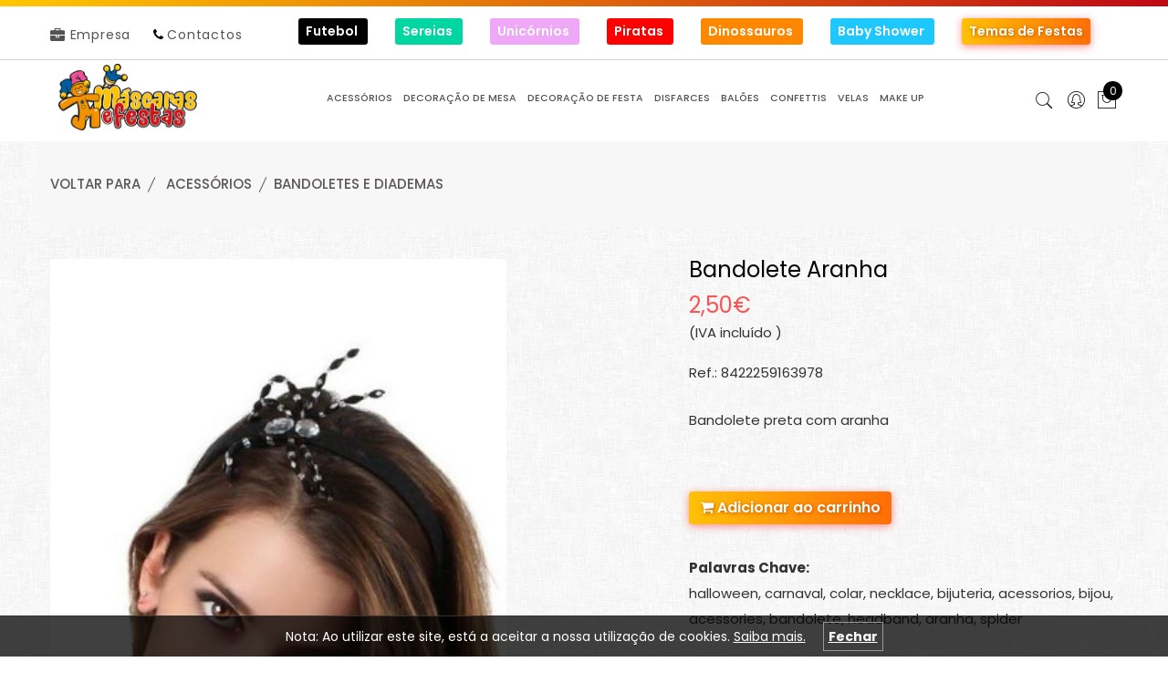

--- FILE ---
content_type: text/html; charset=UTF-8
request_url: https://store.mascarasefestas.com/pt/loja-online/acessorios/bandoletes-e-diademas/bandolete-aranha/?ref=8422259163978
body_size: 19894
content:
<!DOCTYPE html>
<html lang="pt">
<head>
    <meta charset="utf-8">
    <meta name="viewport" content="width=device-width, initial-scale=1.0">
    <meta name="description" content="Festas infantis - Somos especialistas em decoração, catering e animação de festas infantis em Carcavelos, Oeiras, Cascais, Sintra e Lisboa. Contacte-nos">
    <meta name="author" content="Super Webdesign">
    <meta name="google-site-verification" content="im77kEFH_ol9CdNXtuYECu1x2pZfBXg8C3nDZVgI8Kc" />
    <meta name="theme-color" content="#ffc107" />
    <title>
        Bandolete Aranha - Máscaras e Festas - Loja de artigos de festa situada em Cascais com envios para todo o país</title>

    <meta property="og:url" content="http://store.mascarasefestas.com/img/produtos/originais/6041100d7509a.jpg" />
    <link rel="stylesheet" href="/assets/css/bootstrap.min.css">
    <link rel="stylesheet" href="/assets/css/icons.min.css">
    <link rel="stylesheet" href="/assets/css/plugins.css">
    <link rel="stylesheet" href="/assets/css/style.css">

    <!-- <link href="/font-awesome/css/font-awesome.min.css" rel="stylesheet"> -->
    <!-- <link href="/js/fancybox/jquery.fancybox.css" rel="stylesheet"> -->
    <!-- 
        <script
      src="https://code.jquery.com/jquery-3.6.0.js"
      integrity="sha256-H+K7U5CnXl1h5ywQfKtSj8PCmoN9aaq30gDh27Xc0jk="
      crossorigin="anonymous"></script>

    -->
  
    <script src="/assets/js/jquery-last.js"></script>
    <link rel="stylesheet" href="/assets/css/fancybox.css" />
    <script src="/assets/js/fancybox.js"></script>

    <link rel="stylesheet" type="text/css" href="/js/jquery-ui-1.9.2.custom/css/ui-lightness/jquery-ui-1.9.2.custom.min.css" />


    <!-- Bootstrap CSS -->
    <link rel="stylesheet" href="/assets/css/bootstrap.min.css">
    <!-- Plugins CSS -->
    <link rel="stylesheet" href="/assets/css/plugins.css">
    <!-- Main Style CSS -->
    <link rel="stylesheet" href="/assets/css/style.css">
    <link rel="stylesheet" href="/assets/css/icons.min.css">


    <style>


        body {
            background: url('/img/pattern1.png');
            background-repeat: repeat;
        }
        .header-area, .default-image {
            background: #fff;
        }
        .bg-warning {
          background-color: #ffc107 !important;
          background: linear-gradient(120deg, rgb(255, 199, 1) 0%, rgb(255, 113, 10) 100%) !important;
      }
      .nav-style-1.owl-carousel .owl-nav div {
        color: #ffffff;
    }

    .pagination a .active {
        background-color: #ffd201;
    }

    .pagination a {
        margin: 0 0.5em;
        background: #e9e9e9;
        padding: 0.3em 1em;
    }

    .pagination {
        margin-top: 3em;
        margin-bottom: 3em;
    }

    .slider-height-1 {
      height: 500px !important; 
  }

  .single-slider .slider-content {
    padding: 290px 0 0;
}

.single-slider .slider-single-img {
    margin: 0px !important;
}

.single-slider .slider-content {
    padding: 150px 0 0;
}

.slider-btn {
    border: 0px !important;
}

.main-menu nav ul li {
    padding: 0 6px;
}

.main-menu nav ul li > a {
    letter-spacing: 0px !important;
    font-size: 0.9em;
}
@media only screen and (min-width: 991px) and (max-width: 1600px) {
  .main-menu nav ul li > a {
    letter-spacing: 0px !important;
    font-size: 0.8em;
  }
    .mobile-menu-area {
        display: block; 
    }
}
@media only screen and (min-width: 912px) {
    .mobile-menu-area {
        display: none !important; 
    }
    .col-9.col-xs-12.d-none.pl-0.pr-0.menu-principal {
        display: block !important;
    }
}
.single-slider .slider-content .slider-btn a {
    border: 0px !important;
}

.dropdown-group {
  position: relative;
  display: inline-block;
}

.slider-single-img img::before {
  background: url('/img/left-shape-pattern.png') !important;
  height: 700px !important;
}
.dropdown-content-group {
  display: none;
  position: absolute;
  background-color: #f9f9f9;
  min-width: 160px;
  box-shadow: 0px 8px 16px 0px rgba(0,0,0,0.2);
  padding: 12px 16px;
  z-index: 9999;
  line-height: 2.2em;
}

.dropdown-group:hover .dropdown-content-group {
  display: block;
}

.single-slider .slider-content {
    padding: 115px 0 0 !important;
}

.nav-style-1.owl-carousel .owl-nav div {
    top: 40% !important;
}

.owl-prev {
    left: 0% !important;
}

.owl-next {
    right: 0% !important;
}

/* Custom, iPhone Retina */ 
@media only screen and (min-width : 320px) {
  .owl-height {
    height: 230px;
  }
}

/* Extra Small Devices, Phones */ 
@media only screen and (min-width : 480px) {
  .owl-height {
    height: 230px;
  }
}

/* Extra Small Devices, Phones */ 
@media only screen and (min-width : 1181px) {
  .header-top-area {
    margin-top: 0.5em;
  }

}

.meanmenu-reveal.meanclose {
    color: #fff !important;
    background: #d50b12;
}

.mean-container a.meanmenu-reveal span {
    background: #d50b12;
    color: #d50b12;
}

.mean-container a.meanmenu-reveal {
    border: 1px solid #d50b12;
}

.meanmenu-reveal::before {
    content: "Produtos";
    position: absolute;
    font-size: 16px;
    top: -25px;
    font-size: 10px;
    left: -20px;
    background: #d50b12;
    color: #fff;
    padding: 0 0.5em;
    border-radius: 10px;
}

.main-menu li {
    font-size: 1.5em !important;
}

</style>

<!-- Global site tag (gtag.js) - Google Analytics -->
<script async src="https://www.googletagmanager.com/gtag/js?id=UA-173057597-1"></script>
<script>
  window.dataLayer = window.dataLayer || [];
  function gtag(){dataLayer.push(arguments);}
  gtag('js', new Date());

  gtag('config', 'UA-173057597-1');
</script>




<script src="https://cdn.onesignal.com/sdks/OneSignalSDK.js" async=""></script>

<!-- 
<script>
  var OneSignal = window.OneSignal || [];
  OneSignal.push(function() {
    OneSignal.init({
      appId: "99a659b3-5612-42aa-8cd6-f6af0f5cd5c2",
      autoRegister: true,
      notifyButton: {
        enable: false,
    },
    welcomeNotification: {
        disable: true
    },
});
});

  $(function() {
      setTimeout(function() {
        if ($('#onesignal-popover-allow-button').length) {
            $('#onesignal-popover-allow-button').click();
        }
    }, 5000);
  });
</script>    

-->

<script src="/js/prefixfree.min.js"></script>
<script src="/assets/js/vendor/jquery-1.12.4.min.js"></script>
<script src="/assets/js/popper.min.js"></script>
<script type="text/javascript" src="/js/jquery-ui-1.9.2.custom/js/jquery-ui-1.9.2.custom.min.js"></script>
<script src="/assets/js/bootstrap.min.js"></script>

<script type="text/javascript" src="/js/jquery-ui-1.9.2.custom/js/jquery.ui.datepicker-pt.js"></script> 

<script src="/js/main.js"></script>
<script src="/assets/js/vendor/modernizr-2.8.3.min.js"></script> 

</head>
<body>

        <div id="modal-msg" class="modal fade" tabindex="-1" role="dialog">
      <div class="modal-dialog">
        <div class="modal-content">
          <div class="modal-body">
                      </div>
          <div class="modal-footer">

            <ul class="list-inline">
            
                                    <li class="list-inline-item">
                        <a href="/pt/cart1/" class="btn btn-warning text-white">
                            Ir para o carrinho
                        </a>
                    </li>
                
                <li class="list-inline-item">
                    
                    <a href="javascript:history.go(-2)">
                        <button class="btn btn-default">
                            Continuar a comprar        
                        </button>
                    </a>
                    
                </li>

            </ul>

          </div>
        </div>
      </div>
    </div>
	<div id="cookie-warning">
		Nota: Ao utilizar este site, está a aceitar a nossa utilização de cookies.		<a href="/pt/termos/#cookies">Saiba mais.</a>
		<a id="cookie-warning-close">Fechar</a>
	</div>
	<script type="text/javascript">
        function createCookie(name, value, days) {

            var c_date,
            c_name = name + "=" + value + ";",
            c_expi = "",
            c_path = "path=/";

            if (days > 0) {
                c_date = new Date();
                c_date.setTime(c_date.getTime() + (days * 24 * 60 * 60 * 1000));
                c_expi = "expires=" + c_date.toGMTString() + ";";
            }

            document.cookie = c_name + c_expi + c_path;

        }
        
		$("#cookie-warning-close").click(function(){
			/* var date = new Date();
			date.setTime(date.getTime() + (365 * 24 * 60 * 60 * 1000));
			document.cookie = 'cookie_warning_close = 1; expires = ' + date.toGMTString() + '; path = "/";'; */
            
            createCookie('cookie_warning_close', 1, 365);

			$("#cookie-warning").fadeOut("fast");
		});
	</script>
	
    <!-- HEADER -->
    <header class="header-area header-in-container clearfix">
        <div style="height: 7px; background: rgb(255,199,1); background: linear-gradient(90deg, rgba(255,199,1,1) 0%, rgba(191,8,21,1) 100%);"></div>
        <div class="header-top-area">
            <div class="container">
                <div class="header-top-wap">
                    <div class="language-currency-wrap">
                        <div class="same-language-currency">

                            <ul class="list-inline d-md-none d-md-block">
                                <li class="list-inline-item"><a href="/pt/empresa/"><i class="fa fa-briefcase"></i> Empresa</a></li>
                                <li class="list-inline-item ml-3"><i class="fa fa-phone"></i> <a href="/pt/contactos/">Contactos </a></li>
                            </ul>

                        </div>
                    </div>
                    <div class="header-offer d-sm-none d-md-block">

                        <nav id="main-menu">

                            <div class="row">

                                
                                        <div class="col">

                                            <a style="background: #000000; background: linear-gradient(90deg, #000000, );" class="btn btn-block btn-sm btn-hover text-white" href="/pt/temas/futebol/?id=2">Futebol
                                                                                                    <i class="fa "></i>
                                                                                            </a>

                                    </div>

                                
                                        <div class="col">

                                            <a style="background: #00d6a1; background: linear-gradient(90deg, #00d6a1, );" class="btn btn-block btn-sm btn-hover text-white" href="/pt/temas/sereias/?id=6">Sereias
                                                                                                    <i class="fa "></i>
                                                                                            </a>

                                    </div>

                                
                                        <div class="col">

                                            <a style="background: #eea8f7; background: linear-gradient(90deg, #eea8f7, );" class="btn btn-block btn-sm btn-hover text-white" href="/pt/temas/unicornios/?id=8">Unicórnios
                                                                                                    <i class="fa "></i>
                                                                                            </a>

                                    </div>

                                
                                        <div class="col">

                                            <a style="background: #ff0000; background: linear-gradient(90deg, #ff0000, );" class="btn btn-block btn-sm btn-hover text-white" href="/pt/temas/piratas/?id=58">Piratas
                                                                                                    <i class="fa "></i>
                                                                                            </a>

                                    </div>

                                
                                        <div class="col">

                                            <a style="background: #ff8800; background: linear-gradient(90deg, #ff8800, );" class="btn btn-block btn-sm btn-hover text-white" href="/pt/temas/dinossauros/?id=60">Dinossauros
                                                                                                    <i class="fa "></i>
                                                                                            </a>

                                    </div>

                                
                                        <div class="col">

                                            <a style="background: #1fc7ff; background: linear-gradient(90deg, #1fc7ff, );" class="btn btn-block btn-sm btn-hover text-white" href="/pt/temas/baby-shower/?id=70">Baby Shower
                                                                                                    <i class="fa "></i>
                                                                                            </a>

                                    </div>

                                

                                <div class="d-block d-sm-none w-100"></div>


                                <div class="col">
                                    <a href="/pt/temas/" class="btn btn-block btn-sm btn-hover color-4 text-white">
                                        Temas de Festas
                                    </a>
                                </div>

                     
                                <div class="col">
                                    <!-- 
                                    <a href="/pt/promocoes/" class="btn btn-block btn-sm btn-hover color-4 text-white">
                                        Promoções
                                        <svg style="position: relative; top: 3px;" width="1em" height="1em" viewBox="0 0 16 16" class="bi bi-arrow-right-circle" fill="currentColor" xmlns="http://www.w3.org/2000/svg">
                                          <path fill-rule="evenodd" d="M8 15A7 7 0 1 0 8 1a7 7 0 0 0 0 14zm0 1A8 8 0 1 0 8 0a8 8 0 0 0 0 16z"/>
                                          <path fill-rule="evenodd" d="M4 8a.5.5 0 0 0 .5.5h5.793l-2.147 2.146a.5.5 0 0 0 .708.708l3-3a.5.5 0 0 0 0-.708l-3-3a.5.5 0 1 0-.708.708L10.293 7.5H4.5A.5.5 0 0 0 4 8z"/>
                                      </svg>
                                  </a>
                              -->

                              </div>

                          </div>



                      </div>
                  </div>
              </div>
          </div>
          <div class="header-bottom sticky-bar header-res-padding">
            <div class="container">
                <div class="row">
                    <div class="col-md-2 col-xs-12">
                        <div class="logo">
                            <a href="/pt/">
                                <img alt="Máscaras e Festas" src="/img/logo.png" class="img-fluid mt-1">
                            </a>
                        </div>
                    </div>
                    <div class="col-9 col-xs-12 d-none pl-0 pr-0 menu-principal">
                    <div class="main-menu" style="font-size: 9px !important; padding: 0 9px 0 0 !important;"><nav class="tabs"><ul class="-primary"><li><a class="dropdown-toggle redirect " data-toggle="dropdown" role="button" aria-haspopup="true" aria-expanded="false" href="/pt/loja-online/acessorios/?f=0;15">ACESSÓRIOS</a><ul class="submenu"><div class="d-md-flex align-items-start justify-content-start"><div><li><a class="dropdown-item" href="/pt/loja-online/acessorios/acessorios-de-mao/?f=0;15;140">ACESSÓRIOS de MÃO</a></li><li><a class="dropdown-item" href="/pt/loja-online/acessorios/aneis-brincos-colares-e-pulseiras/?f=0;15;141">ANEIS, BRINCOS, COLARES e PULSEIRAS</a></li><li><a class="dropdown-item" href="/pt/loja-online/acessorios/animais-variados/?f=0;15;142">ANIMAIS VARIADOS</a></li><li><a class="dropdown-item" href="/pt/loja-online/acessorios/armas-e-algemas/?f=0;15;143">ARMAS e ALGEMAS</a></li><li><a class="dropdown-item" href="/pt/loja-online/acessorios/asas/?f=0;15;156">ASAS</a></li><li><a class="dropdown-item" href="/pt/loja-online/acessorios/bandoletes-e-diademas/?f=0;15;146">BANDOLETES e DIADEMAS</a></li><li><a class="dropdown-item" href="/pt/loja-online/acessorios/bengalas-e-vassouras/?f=0;15;180">BENGALAS E VASSOURAS</a></li><li><a class="dropdown-item" href="/pt/loja-online/acessorios/chapeus-e-coroas/?f=0;15;145">CHAPÉUS e COROAS</a></li><li><a class="dropdown-item" href="/pt/loja-online/acessorios/decorativos/?f=0;15;153">DECORATIVOS</a></li></div><div><li><a class="dropdown-item" href="/pt/loja-online/acessorios/dentaduras-e-narizes/?f=0;15;147">DENTADURAS e NARIZES</a></li><li><a class="dropdown-item" href="/pt/loja-online/acessorios/hawai/?f=0;15;177">HAWAI</a></li><li><a class="dropdown-item" href="/pt/loja-online/acessorios/lacos-gravatas-e-lencos/?f=0;15;172">LAÇOS, GRAVATAS e LENÇOS</a></li><li><a class="dropdown-item" href="/pt/loja-online/acessorios/meias-luvas-e-sapatos/?f=0;15;169">MEIAS, LUVAS e SAPATOS</a></li><li><a class="dropdown-item" href="/pt/loja-online/acessorios/oculos-e-palas/?f=0;15;171">ÓCULOS e PALAS</a></li><li><a class="dropdown-item" href="/pt/loja-online/acessorios/orelhas-e-caudas/?f=0;15;148">ORELHAS e CAUDAS</a></li><li><a class="dropdown-item" href="/pt/loja-online/acessorios/plumas-e-penas/?f=0;15;170">PLUMAS e PENAS</a></li><li><a class="dropdown-item" href="/pt/loja-online/acessorios/sonoros/?f=0;15;152">SONOROS</a></li><li><a class="dropdown-item" href="/pt/loja-online/acessorios/tutus/?f=0;15;182">TUTUS</a></li></div></ul></li><li><a class="dropdown-toggle redirect " data-toggle="dropdown" role="button" aria-haspopup="true" aria-expanded="false" href="/pt/loja-online/decoracao-de-mesa/?f=0;4">DECORAÇÃO de MESA</a><ul class="submenu"><div class="d-md-flex align-items-start justify-content-start"><div><li><a class="dropdown-item" href="/pt/loja-online/decoracao-de-mesa/expositor-bolo/?f=0;4;181">EXPOSITOR BOLO</a></li><li><a class="dropdown-item" href="/pt/loja-online/decoracao-de-mesa/kit-completo-de-festa/?f=0;4;71">KIT COMPLETO de FESTA</a></li><li><a class="dropdown-item" href="/pt/loja-online/decoracao-de-mesa/marcadores-e-etiquetas/?f=0;4;166">MARCADORES e ETIQUETAS</a></li><li><a class="dropdown-item" href="/pt/loja-online/decoracao-de-mesa/pratos/?f=0;4;19">PRATOS</a></li><li><a class="dropdown-item" href="/pt/loja-online/decoracao-de-mesa/copos-e-tacas/?f=0;4;18">COPOS e TAÇAS</a></li><li><a class="dropdown-item" href="/pt/loja-online/decoracao-de-mesa/guardanapos/?f=0;4;20">GUARDANAPOS</a></li><li><a class="dropdown-item" href="/pt/loja-online/decoracao-de-mesa/topos-de-bolo/?f=0;4;66">TOPOS de BOLO</a></li><li><a class="dropdown-item" href="/pt/loja-online/decoracao-de-mesa/formas-de-bolo/?f=0;4;27">FORMAS de BOLO</a></li><li><a class="dropdown-item" href="/pt/loja-online/decoracao-de-mesa/talheres/?f=0;4;21">TALHERES</a></li></div><div><li><a class="dropdown-item" href="/pt/loja-online/decoracao-de-mesa/palhinhas/?f=0;4;22">PALHINHAS</a></li><li><a class="dropdown-item" href="/pt/loja-online/decoracao-de-mesa/toalhas-e-saias/?f=0;4;26">TOALHAS e SAIAS</a></li><li><a class="dropdown-item" href="/pt/loja-online/decoracao-de-mesa/caixas-e-sacos/?f=0;4;23">CAIXAS e SACOS</a></li><li><a class="dropdown-item" href="/pt/loja-online/decoracao-de-mesa/apitos-e-linguas-da-sogra/?f=0;4;179">APITOS e LINGUAS DA SOGRA</a></li></ul></li><li><a class="dropdown-toggle redirect " data-toggle="dropdown" role="button" aria-haspopup="true" aria-expanded="false" href="/pt/loja-online/decoracao-de-festa/?f=0;12">DECORAÇÃO de FESTA</a><ul class="submenu"><div class="d-md-flex align-items-start justify-content-start"><div><li><a class="dropdown-item" href="/pt/loja-online/decoracao-de-festa/dia-mae-e-pai/?f=0;12;185">DIA MÃE e PAI</a></li><li><a class="dropdown-item" href="/pt/loja-online/decoracao-de-festa/namorados/?f=0;12;184">NAMORADOS</a></li><li><a class="dropdown-item" href="/pt/loja-online/decoracao-de-festa/ofertas-festa/?f=0;12;187">OFERTAS - FESTA</a></li><li><a class="dropdown-item" href="/pt/loja-online/decoracao-de-festa/pascoa/?f=0;12;186">PÁSCOA</a></li><li><a class="dropdown-item" href="/pt/loja-online/decoracao-de-festa/rosetas-e-ponpons/?f=0;12;43">ROSETAS e PONPONS</a></li><li><a class="dropdown-item" href="/pt/loja-online/decoracao-de-festa/banners-e-bandeirolas/?f=0;12;41">BANNERS e BANDEIROLAS</a></li><li><a class="dropdown-item" href="/pt/loja-online/decoracao-de-festa/grinaldas-e-cortinas/?f=0;12;162">GRINALDAS e CORTINAS</a></li><li><a class="dropdown-item" href="/pt/loja-online/decoracao-de-festa/rosetas-e-ponpons/?f=0;12;44">ROSETAS e PONPONS</a></li><li><a class="dropdown-item" href="/pt/loja-online/decoracao-de-festa/pinhatas/?f=0;12;47">PINHATAS</a></li></div><div><li><a class="dropdown-item" href="/pt/loja-online/decoracao-de-festa/chapeus-e-coroas/?f=0;12;139">CHAPÉUS e COROAS</a></li><li><a class="dropdown-item" href="/pt/loja-online/decoracao-de-festa/acessorios-para-foto/?f=0;12;46">ACESSÓRIOS para FOTO</a></li><li><a class="dropdown-item" href="/pt/loja-online/decoracao-de-festa/luzes-e-lanternas/?f=0;12;48">LUZES e LANTERNAS</a></li><li><a class="dropdown-item" href="/pt/loja-online/decoracao-de-festa/objectos-decorativos/?f=0;12;160">OBJECTOS DECORATIVOS</a></li><li><a class="dropdown-item" href="/pt/loja-online/decoracao-de-festa/flores-e-petalas/?f=0;12;93">FLORES e PÉTALAS</a></li><li><a class="dropdown-item" href="/pt/loja-online/decoracao-de-festa/embrulhos/?f=0;12;88">EMBRULHOS</a></li><li><a class="dropdown-item" href="/pt/loja-online/decoracao-de-festa/convites-e-postais/?f=0;12;167">CONVITES e POSTAIS</a></li><li><a class="dropdown-item" href="/pt/loja-online/decoracao-de-festa/letras-de-madeira/?f=0;12;91">LETRAS de MADEIRA</a></li><li><a class="dropdown-item" href="/pt/loja-online/decoracao-de-festa/complementos-decorativos/?f=0;12;64">COMPLEMENTOS DECORATIVOS</a></li></div><div><li><a class="dropdown-item" href="/pt/loja-online/decoracao-de-festa/casamento/?f=0;12;125">CASAMENTO</a></li><li><a class="dropdown-item" href="/pt/loja-online/decoracao-de-festa/despedida-de-solteira/?f=0;12;178">DESPEDIDA de SOLTEIRA</a></li><li><a class="dropdown-item" href="/pt/loja-online/decoracao-de-festa/halloween/?f=0;12;168">HALLOWEEN</a></li><li><a class="dropdown-item" href="/pt/loja-online/decoracao-de-festa/natal-e-ano-novo/?f=0;12;105">NATAL e ANO NOVO</a></li></ul></li><li><a class="dropdown-toggle redirect " data-toggle="dropdown" role="button" aria-haspopup="true" aria-expanded="false" href="/pt/loja-online/disfarces/?f=0;11">DISFARCES</a><ul class="submenu"><div class="d-md-flex align-items-start justify-content-start"><div><li><a class="dropdown-item" href="/pt/loja-online/disfarces/barbas-e-bigodes/?f=0;11;159">BARBAS e BIGODES</a></li><li><a class="dropdown-item" href="/pt/loja-online/disfarces/capas-adultos/?f=0;11;173">CAPAS - ADULTOS</a></li><li><a class="dropdown-item" href="/pt/loja-online/disfarces/capas-crianca/?f=0;11;174">CAPAS - CRIANÇA</a></li><li><a class="dropdown-item" href="/pt/loja-online/disfarces/fatos-adulto/?f=0;11;123">FATOS ADULTO</a></li><li><a class="dropdown-item" href="/pt/loja-online/disfarces/fatos-adulto-terror/?f=0;11;154">FATOS ADULTO - TERROR</a></li><li><a class="dropdown-item" href="/pt/loja-online/disfarces/fatos-adulto-variados/?f=0;11;155">FATOS ADULTO - VARIADOS</a></li><li><a class="dropdown-item" href="/pt/loja-online/disfarces/fatos-crianca-terror/?f=0;11;157">FATOS CRIANÇA - TERROR</a></li><li><a class="dropdown-item" href="/pt/loja-online/disfarces/fatos-crianca-variados/?f=0;11;158">FATOS CRIANÇA - VARIADOS</a></li><li><a class="dropdown-item" href="/pt/loja-online/disfarces/mascaras-e-mascarilhas/?f=0;11;38">MÁSCARAS e MASCARILHAS</a></li></div><div><li><a class="dropdown-item" href="/pt/loja-online/disfarces/perucas/?f=0;11;36">PERUCAS</a></li></ul></li><li><a class="dropdown-toggle redirect " data-toggle="dropdown" role="button" aria-haspopup="true" aria-expanded="false" href="/pt/loja-online/baloes/?f=0;13">BALÕES</a><ul class="submenu"><div class="d-md-flex align-items-start justify-content-start"><div><li><a class="dropdown-item" href="/pt/loja-online/baloes/acessorios/?f=0;13;77">ACESSÓRIOS</a></li><li><a class="dropdown-item" href="/pt/loja-online/baloes/arcos-de-baloes/?f=0;13;127">ARCOS DE BALÕES</a></li><li><a class="dropdown-item" href="/pt/loja-online/baloes/foil-formas/?f=0;13;72">FOIL - FORMAS</a></li><li><a class="dropdown-item" href="/pt/loja-online/baloes/foil-frases/?f=0;13;73">FOIL - FRASES</a></li><li><a class="dropdown-item" href="/pt/loja-online/baloes/foil-letras/?f=0;13;74">FOIL - LETRAS</a></li><li><a class="dropdown-item" href="/pt/loja-online/baloes/foil-numeros/?f=0;13;75">FOIL - NÚMEROS</a></li><li><a class="dropdown-item" href="/pt/loja-online/baloes/foil-tematicos/?f=0;13;76">FOIL - TEMÁTICOS</a></li><li><a class="dropdown-item" href="/pt/loja-online/baloes/latex-agua/?f=0;13;80">LATEX - ÁGUA</a></li><li><a class="dropdown-item" href="/pt/loja-online/baloes/latex-confettis/?f=0;13;78">LATEX - CONFETTIS</a></li></div><div><li><a class="dropdown-item" href="/pt/loja-online/baloes/latex-gigantes/?f=0;13;83">LATEX - GIGANTES</a></li><li><a class="dropdown-item" href="/pt/loja-online/baloes/latex-led/?f=0;13;79">LATEX - LED</a></li><li><a class="dropdown-item" href="/pt/loja-online/baloes/latex-link/?f=0;13;84">LATEX - LINK</a></li><li><a class="dropdown-item" href="/pt/loja-online/baloes/latex-lisos-metalicos/?f=0;13;130">LATEX - LISOS METÁLICOS</a></li><li><a class="dropdown-item" href="/pt/loja-online/baloes/latex-lisos-pastel/?f=0;13;85">LATEX - LISOS PASTEL</a></li><li><a class="dropdown-item" href="/pt/loja-online/baloes/latex-modelar/?f=0;13;81">LATEX - MODELAR</a></li><li><a class="dropdown-item" href="/pt/loja-online/baloes/latex-tematicos/?f=0;13;86">LATEX - TEMÁTICOS</a></li><li><a class="dropdown-item" href="/pt/loja-online/baloes/transparentes/?f=0;13;183">TRANSPARENTES</a></li></ul></li><li><a class="dropdown-toggle redirect " data-toggle="dropdown" role="button" aria-haspopup="true" aria-expanded="false" href="/pt/loja-online/confettis/?f=0;16">CONFETTIS</a><ul class="submenu"><div class="d-md-flex align-items-start justify-content-start"><div><li><a class="dropdown-item" href="/pt/loja-online/confettis/canhoes/?f=0;16;163">CANHÕES</a></li><li><a class="dropdown-item" href="/pt/loja-online/confettis/crackers/?f=0;16;164">CRACKERS</a></li><li><a class="dropdown-item" href="/pt/loja-online/confettis/serpentinas/?f=0;16;176">SERPENTINAS</a></li><li><a class="dropdown-item" href="/pt/loja-online/confettis/soltos/?f=0;16;165">SOLTOS</a></li></ul></li><li><a class="dropdown-toggle redirect " data-toggle="dropdown" role="button" aria-haspopup="true" aria-expanded="false" href="/pt/loja-online/velas/?f=0;3">VELAS</a><ul class="submenu"><div class="d-md-flex align-items-start justify-content-start"><div><li><a class="dropdown-item" href="/pt/loja-online/velas/velas-bolo-lisas-e-padrao/?f=0;3;138">VELAS BOLO - LISAS e PADRÃO</a></li><li><a class="dropdown-item" href="/pt/loja-online/velas/velas-bolo-numero/?f=0;3;137">VELAS BOLO - NÚMERO</a></li><li><a class="dropdown-item" href="/pt/loja-online/velas/velas-bolo-tematicas/?f=0;3;15">VELAS BOLO - TEMÁTICAS</a></li><li><a class="dropdown-item" href="/pt/loja-online/velas/sparklers-bolo/?f=0;3;97">SPARKLERS - BOLO</a></li><li><a class="dropdown-item" href="/pt/loja-online/velas/sparklers-mao/?f=0;3;95">SPARKLERS - MÃO</a></li><li><a class="dropdown-item" href="/pt/loja-online/velas/sparklers-vulcao/?f=0;3;98">SPARKLERS - VULCÃO</a></li><li><a class="dropdown-item" href="/pt/loja-online/velas/velas-decorativas/?f=0;3;16">VELAS - DECORATIVAS</a></li><li><a class="dropdown-item" href="/pt/loja-online/velas/estalinhos/?f=0;3;96">ESTALINHOS</a></li><li><a class="dropdown-item" href="/pt/loja-online/velas/fumo/?f=0;3;100">FUMO</a></li></div></ul></li><li><a class="dropdown-toggle redirect " data-toggle="dropdown" role="button" aria-haspopup="true" aria-expanded="false" href="/pt/loja-online/make-up/?f=0;14">MAKE UP</a><ul class="submenu"><div class="d-md-flex align-items-start justify-content-start"><div><li><a class="dropdown-item" href="/pt/loja-online/make-up/efeitos-especiais/?f=0;14;136">EFEITOS ESPECIAIS</a></li><li><a class="dropdown-item" href="/pt/loja-online/make-up/pestanas/?f=0;14;133">PESTANAS</a></li><li><a class="dropdown-item" href="/pt/loja-online/make-up/pintura-glitter/?f=0;14;134">PINTURA - GLITTER</a></li><li><a class="dropdown-item" href="/pt/loja-online/make-up/pintura-kits/?f=0;14;131">PINTURA - KITS</a></li><li><a class="dropdown-item" href="/pt/loja-online/make-up/pintura-tintas/?f=0;14;89">PINTURA - TINTAS</a></li><li><a class="dropdown-item" href="/pt/loja-online/make-up/unhas/?f=0;14;132">UNHAS</a></li></ul></li></ul></nav></div>                        </div>
                        <div class="col-md-1">
                            <div class="header-right-wrap">
                                <div class="same-style header-search">
                                    <a class="search-active" href="#"><i data-toggle="tooltip" data-placement="top" title="Pesquisar"  class="pe-7s-search"></i></a>
                                    <div class="search-content">
                                        <form method="get" action="/pt/Pesquisa/">
                                            <input type="text" name="search" placeholder="Pesquisar produtos..." value="" required />
                                            <button class="button-search"><i class="pe-7s-search"></i></button>
                                        </form>
                                    </div> 
                                </div>
                                <div class="same-style account-satting">

                                    <a href="/pt/client_login/"><i class="pe-7s-user-female" data-toggle="tooltip" data-placement="top" title="Iniciar Sessão"></i></a>
                                </div>

                                <div class="same-style cart-wrap">

                                    <a href="/pt/cart1/">
                                        <button class="icon-cart">
                                            <i class="pe-7s-shopbag" data-toggle="tooltip" data-placement="top" title="Encomendas"></i>
                                            <span class="count-style">
                                                0                                            </span>
                                        </button>
                                    </a>
                                </div>
                            </div>
                        </div>
                    </div>
                </div>
                <div class="mobile-menu-area"><div class="mobile-menu" ><nav id="mobile-menu-active"><ul class="menu-overflow"><li><a class="dropdown-toggle redirect " data-toggle="dropdown" role="button" aria-haspopup="true" aria-expanded="false" href="/pt/loja-online/acessorios/?f=0;15">ACESSÓRIOS</a><ul class="submenu"><li><a href="/pt/loja-online/acessorios/acessorios-de-mao/?f=0;15;140">ACESSÓRIOS de MÃO</a></li><li><a href="/pt/loja-online/acessorios/aneis-brincos-colares-e-pulseiras/?f=0;15;141">ANEIS, BRINCOS, COLARES e PULSEIRAS</a></li><li><a href="/pt/loja-online/acessorios/animais-variados/?f=0;15;142">ANIMAIS VARIADOS</a></li><li><a href="/pt/loja-online/acessorios/armas-e-algemas/?f=0;15;143">ARMAS e ALGEMAS</a></li><li><a href="/pt/loja-online/acessorios/asas/?f=0;15;156">ASAS</a></li><li><a href="/pt/loja-online/acessorios/bandoletes-e-diademas/?f=0;15;146">BANDOLETES e DIADEMAS</a></li><li><a href="/pt/loja-online/acessorios/bengalas-e-vassouras/?f=0;15;180">BENGALAS E VASSOURAS</a></li><li><a href="/pt/loja-online/acessorios/chapeus-e-coroas/?f=0;15;145">CHAPÉUS e COROAS</a></li><li><a href="/pt/loja-online/acessorios/decorativos/?f=0;15;153">DECORATIVOS</a></li><li><a href="/pt/loja-online/acessorios/dentaduras-e-narizes/?f=0;15;147">DENTADURAS e NARIZES</a></li><li><a href="/pt/loja-online/acessorios/hawai/?f=0;15;177">HAWAI</a></li><li><a href="/pt/loja-online/acessorios/lacos-gravatas-e-lencos/?f=0;15;172">LAÇOS, GRAVATAS e LENÇOS</a></li><li><a href="/pt/loja-online/acessorios/meias-luvas-e-sapatos/?f=0;15;169">MEIAS, LUVAS e SAPATOS</a></li><li><a href="/pt/loja-online/acessorios/oculos-e-palas/?f=0;15;171">ÓCULOS e PALAS</a></li><li><a href="/pt/loja-online/acessorios/orelhas-e-caudas/?f=0;15;148">ORELHAS e CAUDAS</a></li><li><a href="/pt/loja-online/acessorios/plumas-e-penas/?f=0;15;170">PLUMAS e PENAS</a></li><li><a href="/pt/loja-online/acessorios/sonoros/?f=0;15;152">SONOROS</a></li><li><a href="/pt/loja-online/acessorios/tutus/?f=0;15;182">TUTUS</a></li></ul></li><li><a class="dropdown-toggle redirect " data-toggle="dropdown" role="button" aria-haspopup="true" aria-expanded="false" href="/pt/loja-online/decoracao-de-mesa/?f=0;4">DECORAÇÃO de MESA</a><ul class="submenu"><li><a href="/pt/loja-online/decoracao-de-mesa/expositor-bolo/?f=0;4;181">EXPOSITOR BOLO</a></li><li><a href="/pt/loja-online/decoracao-de-mesa/kit-completo-de-festa/?f=0;4;71">KIT COMPLETO de FESTA</a></li><li><a href="/pt/loja-online/decoracao-de-mesa/marcadores-e-etiquetas/?f=0;4;166">MARCADORES e ETIQUETAS</a></li><li><a href="/pt/loja-online/decoracao-de-mesa/pratos/?f=0;4;19">PRATOS</a></li><li><a href="/pt/loja-online/decoracao-de-mesa/copos-e-tacas/?f=0;4;18">COPOS e TAÇAS</a></li><li><a href="/pt/loja-online/decoracao-de-mesa/guardanapos/?f=0;4;20">GUARDANAPOS</a></li><li><a href="/pt/loja-online/decoracao-de-mesa/topos-de-bolo/?f=0;4;66">TOPOS de BOLO</a></li><li><a href="/pt/loja-online/decoracao-de-mesa/formas-de-bolo/?f=0;4;27">FORMAS de BOLO</a></li><li><a href="/pt/loja-online/decoracao-de-mesa/talheres/?f=0;4;21">TALHERES</a></li><li><a href="/pt/loja-online/decoracao-de-mesa/palhinhas/?f=0;4;22">PALHINHAS</a></li><li><a href="/pt/loja-online/decoracao-de-mesa/toalhas-e-saias/?f=0;4;26">TOALHAS e SAIAS</a></li><li><a href="/pt/loja-online/decoracao-de-mesa/caixas-e-sacos/?f=0;4;23">CAIXAS e SACOS</a></li><li><a href="/pt/loja-online/decoracao-de-mesa/apitos-e-linguas-da-sogra/?f=0;4;179">APITOS e LINGUAS DA SOGRA</a></li></ul></li><li><a class="dropdown-toggle redirect " data-toggle="dropdown" role="button" aria-haspopup="true" aria-expanded="false" href="/pt/loja-online/decoracao-de-festa/?f=0;12">DECORAÇÃO de FESTA</a><ul class="submenu"><li><a href="/pt/loja-online/decoracao-de-festa/dia-mae-e-pai/?f=0;12;185">DIA MÃE e PAI</a></li><li><a href="/pt/loja-online/decoracao-de-festa/namorados/?f=0;12;184">NAMORADOS</a></li><li><a href="/pt/loja-online/decoracao-de-festa/ofertas-festa/?f=0;12;187">OFERTAS - FESTA</a></li><li><a href="/pt/loja-online/decoracao-de-festa/pascoa/?f=0;12;186">PÁSCOA</a></li><li><a href="/pt/loja-online/decoracao-de-festa/rosetas-e-ponpons/?f=0;12;43">ROSETAS e PONPONS</a></li><li><a href="/pt/loja-online/decoracao-de-festa/banners-e-bandeirolas/?f=0;12;41">BANNERS e BANDEIROLAS</a></li><li><a href="/pt/loja-online/decoracao-de-festa/grinaldas-e-cortinas/?f=0;12;162">GRINALDAS e CORTINAS</a></li><li><a href="/pt/loja-online/decoracao-de-festa/rosetas-e-ponpons/?f=0;12;44">ROSETAS e PONPONS</a></li><li><a href="/pt/loja-online/decoracao-de-festa/pinhatas/?f=0;12;47">PINHATAS</a></li><li><a href="/pt/loja-online/decoracao-de-festa/chapeus-e-coroas/?f=0;12;139">CHAPÉUS e COROAS</a></li><li><a href="/pt/loja-online/decoracao-de-festa/acessorios-para-foto/?f=0;12;46">ACESSÓRIOS para FOTO</a></li><li><a href="/pt/loja-online/decoracao-de-festa/luzes-e-lanternas/?f=0;12;48">LUZES e LANTERNAS</a></li><li><a href="/pt/loja-online/decoracao-de-festa/objectos-decorativos/?f=0;12;160">OBJECTOS DECORATIVOS</a></li><li><a href="/pt/loja-online/decoracao-de-festa/flores-e-petalas/?f=0;12;93">FLORES e PÉTALAS</a></li><li><a href="/pt/loja-online/decoracao-de-festa/embrulhos/?f=0;12;88">EMBRULHOS</a></li><li><a href="/pt/loja-online/decoracao-de-festa/convites-e-postais/?f=0;12;167">CONVITES e POSTAIS</a></li><li><a href="/pt/loja-online/decoracao-de-festa/letras-de-madeira/?f=0;12;91">LETRAS de MADEIRA</a></li><li><a href="/pt/loja-online/decoracao-de-festa/complementos-decorativos/?f=0;12;64">COMPLEMENTOS DECORATIVOS</a></li><li><a href="/pt/loja-online/decoracao-de-festa/casamento/?f=0;12;125">CASAMENTO</a></li><li><a href="/pt/loja-online/decoracao-de-festa/despedida-de-solteira/?f=0;12;178">DESPEDIDA de SOLTEIRA</a></li><li><a href="/pt/loja-online/decoracao-de-festa/halloween/?f=0;12;168">HALLOWEEN</a></li><li><a href="/pt/loja-online/decoracao-de-festa/natal-e-ano-novo/?f=0;12;105">NATAL e ANO NOVO</a></li></ul></li><li><a class="dropdown-toggle redirect " data-toggle="dropdown" role="button" aria-haspopup="true" aria-expanded="false" href="/pt/loja-online/disfarces/?f=0;11">DISFARCES</a><ul class="submenu"><li><a href="/pt/loja-online/disfarces/barbas-e-bigodes/?f=0;11;159">BARBAS e BIGODES</a></li><li><a href="/pt/loja-online/disfarces/capas-adultos/?f=0;11;173">CAPAS - ADULTOS</a></li><li><a href="/pt/loja-online/disfarces/capas-crianca/?f=0;11;174">CAPAS - CRIANÇA</a></li><li><a href="/pt/loja-online/disfarces/fatos-adulto/?f=0;11;123">FATOS ADULTO</a></li><li><a href="/pt/loja-online/disfarces/fatos-adulto-terror/?f=0;11;154">FATOS ADULTO - TERROR</a></li><li><a href="/pt/loja-online/disfarces/fatos-adulto-variados/?f=0;11;155">FATOS ADULTO - VARIADOS</a></li><li><a href="/pt/loja-online/disfarces/fatos-crianca-terror/?f=0;11;157">FATOS CRIANÇA - TERROR</a></li><li><a href="/pt/loja-online/disfarces/fatos-crianca-variados/?f=0;11;158">FATOS CRIANÇA - VARIADOS</a></li><li><a href="/pt/loja-online/disfarces/mascaras-e-mascarilhas/?f=0;11;38">MÁSCARAS e MASCARILHAS</a></li><li><a href="/pt/loja-online/disfarces/perucas/?f=0;11;36">PERUCAS</a></li></ul></li><li><a class="dropdown-toggle redirect " data-toggle="dropdown" role="button" aria-haspopup="true" aria-expanded="false" href="/pt/loja-online/baloes/?f=0;13">BALÕES</a><ul class="submenu"><li><a href="/pt/loja-online/baloes/acessorios/?f=0;13;77">ACESSÓRIOS</a></li><li><a href="/pt/loja-online/baloes/arcos-de-baloes/?f=0;13;127">ARCOS DE BALÕES</a></li><li><a href="/pt/loja-online/baloes/foil-formas/?f=0;13;72">FOIL - FORMAS</a></li><li><a href="/pt/loja-online/baloes/foil-frases/?f=0;13;73">FOIL - FRASES</a></li><li><a href="/pt/loja-online/baloes/foil-letras/?f=0;13;74">FOIL - LETRAS</a></li><li><a href="/pt/loja-online/baloes/foil-numeros/?f=0;13;75">FOIL - NÚMEROS</a></li><li><a href="/pt/loja-online/baloes/foil-tematicos/?f=0;13;76">FOIL - TEMÁTICOS</a></li><li><a href="/pt/loja-online/baloes/latex-agua/?f=0;13;80">LATEX - ÁGUA</a></li><li><a href="/pt/loja-online/baloes/latex-confettis/?f=0;13;78">LATEX - CONFETTIS</a></li><li><a href="/pt/loja-online/baloes/latex-gigantes/?f=0;13;83">LATEX - GIGANTES</a></li><li><a href="/pt/loja-online/baloes/latex-led/?f=0;13;79">LATEX - LED</a></li><li><a href="/pt/loja-online/baloes/latex-link/?f=0;13;84">LATEX - LINK</a></li><li><a href="/pt/loja-online/baloes/latex-lisos-metalicos/?f=0;13;130">LATEX - LISOS METÁLICOS</a></li><li><a href="/pt/loja-online/baloes/latex-lisos-pastel/?f=0;13;85">LATEX - LISOS PASTEL</a></li><li><a href="/pt/loja-online/baloes/latex-modelar/?f=0;13;81">LATEX - MODELAR</a></li><li><a href="/pt/loja-online/baloes/latex-tematicos/?f=0;13;86">LATEX - TEMÁTICOS</a></li><li><a href="/pt/loja-online/baloes/transparentes/?f=0;13;183">TRANSPARENTES</a></li></ul></li><li><a class="dropdown-toggle redirect " data-toggle="dropdown" role="button" aria-haspopup="true" aria-expanded="false" href="/pt/loja-online/confettis/?f=0;16">CONFETTIS</a><ul class="submenu"><li><a href="/pt/loja-online/confettis/canhoes/?f=0;16;163">CANHÕES</a></li><li><a href="/pt/loja-online/confettis/crackers/?f=0;16;164">CRACKERS</a></li><li><a href="/pt/loja-online/confettis/serpentinas/?f=0;16;176">SERPENTINAS</a></li><li><a href="/pt/loja-online/confettis/soltos/?f=0;16;165">SOLTOS</a></li></ul></li><li><a class="dropdown-toggle redirect " data-toggle="dropdown" role="button" aria-haspopup="true" aria-expanded="false" href="/pt/loja-online/velas/?f=0;3">VELAS</a><ul class="submenu"><li><a href="/pt/loja-online/velas/velas-bolo-lisas-e-padrao/?f=0;3;138">VELAS BOLO - LISAS e PADRÃO</a></li><li><a href="/pt/loja-online/velas/velas-bolo-numero/?f=0;3;137">VELAS BOLO - NÚMERO</a></li><li><a href="/pt/loja-online/velas/velas-bolo-tematicas/?f=0;3;15">VELAS BOLO - TEMÁTICAS</a></li><li><a href="/pt/loja-online/velas/sparklers-bolo/?f=0;3;97">SPARKLERS - BOLO</a></li><li><a href="/pt/loja-online/velas/sparklers-mao/?f=0;3;95">SPARKLERS - MÃO</a></li><li><a href="/pt/loja-online/velas/sparklers-vulcao/?f=0;3;98">SPARKLERS - VULCÃO</a></li><li><a href="/pt/loja-online/velas/velas-decorativas/?f=0;3;16">VELAS - DECORATIVAS</a></li><li><a href="/pt/loja-online/velas/estalinhos/?f=0;3;96">ESTALINHOS</a></li><li><a href="/pt/loja-online/velas/fumo/?f=0;3;100">FUMO</a></li></ul></li><li><a class="dropdown-toggle redirect " data-toggle="dropdown" role="button" aria-haspopup="true" aria-expanded="false" href="/pt/loja-online/make-up/?f=0;14">MAKE UP</a><ul class="submenu"><li><a href="/pt/loja-online/make-up/efeitos-especiais/?f=0;14;136">EFEITOS ESPECIAIS</a></li><li><a href="/pt/loja-online/make-up/pestanas/?f=0;14;133">PESTANAS</a></li><li><a href="/pt/loja-online/make-up/pintura-glitter/?f=0;14;134">PINTURA - GLITTER</a></li><li><a href="/pt/loja-online/make-up/pintura-kits/?f=0;14;131">PINTURA - KITS</a></li><li><a href="/pt/loja-online/make-up/pintura-tintas/?f=0;14;89">PINTURA - TINTAS</a></li><li><a href="/pt/loja-online/make-up/unhas/?f=0;14;132">UNHAS</a></li></ul></li></ul></nav></div></div>                </div>
            </div>
        </header>
        <!-- END OF HEADER-->

        <!-- MAIN CONTENT -->
        
<div class="container">
    <div class="row">
        <div class="pt-35 pb-35 bg-gray-3 col-md-12">
            <div class="breadcrumb-content">
                <ul id="product-list-title">
                    <li>Voltar para</li>
                    <li><a href="/pt/loja-online/acessorios/?f=0;15">ACESSÓRIOS</a></li><li><a href="/pt/loja-online/acessorios/bandoletes-e-diademas/?f=0;15;146">BANDOLETES e DIADEMAS</a></li>                </ul>
            </div>
        </div>
    </div>
</div>


<div class="col-md-12">
    <div class="inner">

        
        <div class="shop-area pt-35 pb-100">
            <div class="container">
                <div class="row">
                    <div class="col-xl-7 col-lg-7 col-md-12">
                        <div class="product-details-img mr-20 product-details-tab">
                         <div class="zoompro-wrap zoompro-2 pr-20">
                            <div class="zoompro-border zoompro-span">

                                                                
                                
                                    <a href="/img/produtos/originais/6041100d7509a.jpg" data-fancybox="gallery" data-caption="Bandolete Aranha">
                                        
                                                                            <img src="/img/produtos/thumbs/6041100d7509a.jpg" alt="Bandolete Aranha" title="Bandolete Aranha" />
                                                                        

                                    </a>

                                
                                

                            </div>
                        </div>
                    </div>
                </div>
                <div class="col-lg-5 col-lg-5 col-md-12">
                    <div class="product-details-content">
                        <h2>Bandolete Aranha</h2>
                        <form method="post" id="form_add_principal" name="form_add_principal" action="/cart_add.php">
                            <div class="product-details-price mb-1">
                                <span>2,50€</span>
                                                                </div>
                            <p class="mt-0 pt-0 mb-2">
                                (IVA incluído )                            </p>
                            <p class="mb-4 mt-3">Ref.: 8422259163978</p>
                            <p>Bandolete preta com 
aranha</p>                            <div class="mb-3"></div>

                            <div class="user-fields"></div>
                            <div>
                                <!-- <div class="cart-plus-minus">
                                    <input class="cart-plus-minus-box" type="text" name="qtybutton" value="2">
                                </div> -->
                                <div class="pro-details-cart btn-hover text-left">
                                    <button class="add-cart btn btn-warning btn-hover color-4 text-white ml-0 mt-5"><i class="fa fa-shopping-cart"></i> Adicionar ao carrinho</button>
                                    <br><br>                                    <input type="hidden" maxlength="2" name="qtd" value="1" />
                                    <input type="hidden" name="ref" value="8422259163978" />
                                    <input type="hidden" name="redirect" value="https://store.mascarasefestas.com/pt/loja-online/acessorios/bandoletes-e-diademas/bandolete-aranha/?ref=8422259163978" />

                                </div>
                            </div>

                        </form>

                                                    <p><strong>Palavras Chave:</strong></p>
                            <p>halloween, carnaval, colar, necklace, bijuteria, acessorios, bijou, acessories, bandolete, headband, aranha, spider</p>
                        


                        <div class="pro-details-social">

                            <!-- 
                            <div class="addthis_toolbox addthis_default_style ">
                                <a class="addthis_button_whatsapp"></a>
                                <a class="addthis_button_facebook_like" id="facebookLike"></a>
                                <a class="addthis_button_tweet"></a>

                                <a class="addthis_button_pinterest_pinit"></a>
                                <a class="addthis_counter addthis_pill_style"></a>
                            </div>
                            <script type="text/javascript">var addthis_config = {"data_track_addressbar":true};</script>
                            <script type="text/javascript" src="//s7.addthis.com/js/300/addthis_widget.js#pubid=ra-5229f9ae04265dce"></script>
                            <script type="text/javascript">$(function () { $("facebookLike").attr("fb:like:layout","button_count");});</script>
                           -->

                        </div>

                    </div>
                </div>
            </div>
        </div>
    </div>

</div>

    <div class="section-title text-center">
        <h2>Sugestões</h2>
    </div>
    <br>
        <div class="container">
    <div class="row" id="product-list">
        <div class="col-md-12">

             <div class="shop-top-bar mb-35">
                    <!-- 
                    <div class="filter-active">
                        <a href="#" class="btn btn-warning text-white"> Categorias <i class="fa fa-angle-down"></i></a>
                    </div> -->
                </div>
                <div class="product-filter-wrapper">
                    <div class="row">
                        <div class="col-md-12 mb-30">
                            <div class="product-filter scrollable-box">
                                <h5>Categorias</h5>
                                <ul class="color-filter">
                                                                                                                            
                                                                                            <li>
                                                    <a href="/pt/loja-online/acessorios/?f=0;15">
                                                        ACESSÓRIOS <span class="caret"></span>
                                                    </a>
                                                    <ul class="submenu">
                                                                                                                    <li>
                                                                <a href="/pt/loja-online/acessorios/acessorios-de-mao/?f=0;15;140">
                                                                    ACESSÓRIOS de MÃO                                                                </a>
                                                            </li>
                                                                                                                    <li>
                                                                <a href="/pt/loja-online/acessorios/aneis-brincos-colares-e-pulseiras/?f=0;15;141">
                                                                    ANEIS, BRINCOS, COLARES e PULSEIRAS                                                                </a>
                                                            </li>
                                                                                                                    <li>
                                                                <a href="/pt/loja-online/acessorios/animais-variados/?f=0;15;142">
                                                                    ANIMAIS VARIADOS                                                                </a>
                                                            </li>
                                                                                                                    <li>
                                                                <a href="/pt/loja-online/acessorios/armas-e-algemas/?f=0;15;143">
                                                                    ARMAS e ALGEMAS                                                                </a>
                                                            </li>
                                                                                                                    <li>
                                                                <a href="/pt/loja-online/acessorios/chapeus-e-coroas/?f=0;15;145">
                                                                    CHAPÉUS e COROAS                                                                </a>
                                                            </li>
                                                                                                                    <li>
                                                                <a href="/pt/loja-online/acessorios/bandoletes-e-diademas/?f=0;15;146">
                                                                    BANDOLETES e DIADEMAS                                                                </a>
                                                            </li>
                                                                                                                    <li>
                                                                <a href="/pt/loja-online/acessorios/dentaduras-e-narizes/?f=0;15;147">
                                                                    DENTADURAS e NARIZES                                                                </a>
                                                            </li>
                                                                                                                    <li>
                                                                <a href="/pt/loja-online/acessorios/orelhas-e-caudas/?f=0;15;148">
                                                                    ORELHAS e CAUDAS                                                                </a>
                                                            </li>
                                                                                                                    <li>
                                                                <a href="/pt/loja-online/acessorios/sonoros/?f=0;15;152">
                                                                    SONOROS                                                                </a>
                                                            </li>
                                                                                                                    <li>
                                                                <a href="/pt/loja-online/acessorios/decorativos/?f=0;15;153">
                                                                    DECORATIVOS                                                                </a>
                                                            </li>
                                                                                                                    <li>
                                                                <a href="/pt/loja-online/acessorios/asas/?f=0;15;156">
                                                                    ASAS                                                                </a>
                                                            </li>
                                                                                                                    <li>
                                                                <a href="/pt/loja-online/acessorios/meias-luvas-e-sapatos/?f=0;15;169">
                                                                    MEIAS, LUVAS e SAPATOS                                                                </a>
                                                            </li>
                                                                                                                    <li>
                                                                <a href="/pt/loja-online/acessorios/plumas-e-penas/?f=0;15;170">
                                                                    PLUMAS e PENAS                                                                </a>
                                                            </li>
                                                                                                                    <li>
                                                                <a href="/pt/loja-online/acessorios/oculos-e-palas/?f=0;15;171">
                                                                    ÓCULOS e PALAS                                                                </a>
                                                            </li>
                                                                                                                    <li>
                                                                <a href="/pt/loja-online/acessorios/lacos-gravatas-e-lencos/?f=0;15;172">
                                                                    LAÇOS, GRAVATAS e LENÇOS                                                                </a>
                                                            </li>
                                                                                                                    <li>
                                                                <a href="/pt/loja-online/acessorios/hawai/?f=0;15;177">
                                                                    HAWAI                                                                </a>
                                                            </li>
                                                                                                                    <li>
                                                                <a href="/pt/loja-online/acessorios/bengalas-e-vassouras/?f=0;15;180">
                                                                    BENGALAS E VASSOURAS                                                                </a>
                                                            </li>
                                                                                                                    <li>
                                                                <a href="/pt/loja-online/acessorios/tutus/?f=0;15;182">
                                                                    TUTUS                                                                </a>
                                                            </li>
                                                                                                            </ul>
                                                </li>
                                                                                                                                                                    
                                                                                            <li>
                                                    <a href="/pt/loja-online/decoracao-de-mesa/?f=0;4">
                                                        DECORAÇÃO de MESA <span class="caret"></span>
                                                    </a>
                                                    <ul class="submenu">
                                                                                                                    <li>
                                                                <a href="/pt/loja-online/decoracao-de-mesa/kit-completo-de-festa/?f=0;4;71">
                                                                    KIT COMPLETO de FESTA                                                                </a>
                                                            </li>
                                                                                                                    <li>
                                                                <a href="/pt/loja-online/decoracao-de-mesa/marcadores-e-etiquetas/?f=0;4;166">
                                                                    MARCADORES e ETIQUETAS                                                                </a>
                                                            </li>
                                                                                                                    <li>
                                                                <a href="/pt/loja-online/decoracao-de-mesa/expositor-bolo/?f=0;4;181">
                                                                    EXPOSITOR BOLO                                                                </a>
                                                            </li>
                                                                                                                    <li>
                                                                <a href="/pt/loja-online/decoracao-de-mesa/pratos/?f=0;4;19">
                                                                    PRATOS                                                                </a>
                                                            </li>
                                                                                                                    <li>
                                                                <a href="/pt/loja-online/decoracao-de-mesa/copos-e-tacas/?f=0;4;18">
                                                                    COPOS e TAÇAS                                                                </a>
                                                            </li>
                                                                                                                    <li>
                                                                <a href="/pt/loja-online/decoracao-de-mesa/guardanapos/?f=0;4;20">
                                                                    GUARDANAPOS                                                                </a>
                                                            </li>
                                                                                                                    <li>
                                                                <a href="/pt/loja-online/decoracao-de-mesa/topos-de-bolo/?f=0;4;66">
                                                                    TOPOS de BOLO                                                                </a>
                                                            </li>
                                                                                                                    <li>
                                                                <a href="/pt/loja-online/decoracao-de-mesa/formas-de-bolo/?f=0;4;27">
                                                                    FORMAS de BOLO                                                                </a>
                                                            </li>
                                                                                                                    <li>
                                                                <a href="/pt/loja-online/decoracao-de-mesa/talheres/?f=0;4;21">
                                                                    TALHERES                                                                </a>
                                                            </li>
                                                                                                                    <li>
                                                                <a href="/pt/loja-online/decoracao-de-mesa/palhinhas/?f=0;4;22">
                                                                    PALHINHAS                                                                </a>
                                                            </li>
                                                                                                                    <li>
                                                                <a href="/pt/loja-online/decoracao-de-mesa/toalhas-e-saias/?f=0;4;26">
                                                                    TOALHAS e SAIAS                                                                </a>
                                                            </li>
                                                                                                                    <li>
                                                                <a href="/pt/loja-online/decoracao-de-mesa/caixas-e-sacos/?f=0;4;23">
                                                                    CAIXAS e SACOS                                                                </a>
                                                            </li>
                                                                                                                    <li>
                                                                <a href="/pt/loja-online/decoracao-de-mesa/apitos-e-linguas-da-sogra/?f=0;4;179">
                                                                    APITOS e LINGUAS DA SOGRA                                                                </a>
                                                            </li>
                                                                                                            </ul>
                                                </li>
                                                                                                                                                                    
                                                                                            <li>
                                                    <a href="/pt/loja-online/decoracao-de-festa/?f=0;12">
                                                        DECORAÇÃO de FESTA <span class="caret"></span>
                                                    </a>
                                                    <ul class="submenu">
                                                                                                                    <li>
                                                                <a href="/pt/loja-online/decoracao-de-festa/rosetas-e-ponpons/?f=0;12;43">
                                                                    ROSETAS e PONPONS                                                                </a>
                                                            </li>
                                                                                                                    <li>
                                                                <a href="/pt/loja-online/decoracao-de-festa/namorados/?f=0;12;184">
                                                                    NAMORADOS                                                                </a>
                                                            </li>
                                                                                                                    <li>
                                                                <a href="/pt/loja-online/decoracao-de-festa/dia-mae-e-pai/?f=0;12;185">
                                                                    DIA MÃE e PAI                                                                </a>
                                                            </li>
                                                                                                                    <li>
                                                                <a href="/pt/loja-online/decoracao-de-festa/pascoa/?f=0;12;186">
                                                                    PÁSCOA                                                                </a>
                                                            </li>
                                                                                                                    <li>
                                                                <a href="/pt/loja-online/decoracao-de-festa/ofertas-festa/?f=0;12;187">
                                                                    OFERTAS - FESTA                                                                </a>
                                                            </li>
                                                                                                                    <li>
                                                                <a href="/pt/loja-online/decoracao-de-festa/banners-e-bandeirolas/?f=0;12;41">
                                                                    BANNERS e BANDEIROLAS                                                                </a>
                                                            </li>
                                                                                                                    <li>
                                                                <a href="/pt/loja-online/decoracao-de-festa/grinaldas-e-cortinas/?f=0;12;162">
                                                                    GRINALDAS e CORTINAS                                                                </a>
                                                            </li>
                                                                                                                    <li>
                                                                <a href="/pt/loja-online/decoracao-de-festa/rosetas-e-ponpons/?f=0;12;44">
                                                                    ROSETAS e PONPONS                                                                </a>
                                                            </li>
                                                                                                                    <li>
                                                                <a href="/pt/loja-online/decoracao-de-festa/pinhatas/?f=0;12;47">
                                                                    PINHATAS                                                                </a>
                                                            </li>
                                                                                                                    <li>
                                                                <a href="/pt/loja-online/decoracao-de-festa/chapeus-e-coroas/?f=0;12;139">
                                                                    CHAPÉUS e COROAS                                                                </a>
                                                            </li>
                                                                                                                    <li>
                                                                <a href="/pt/loja-online/decoracao-de-festa/acessorios-para-foto/?f=0;12;46">
                                                                    ACESSÓRIOS para FOTO                                                                </a>
                                                            </li>
                                                                                                                    <li>
                                                                <a href="/pt/loja-online/decoracao-de-festa/luzes-e-lanternas/?f=0;12;48">
                                                                    LUZES e LANTERNAS                                                                </a>
                                                            </li>
                                                                                                                    <li>
                                                                <a href="/pt/loja-online/decoracao-de-festa/objectos-decorativos/?f=0;12;160">
                                                                    OBJECTOS DECORATIVOS                                                                </a>
                                                            </li>
                                                                                                                    <li>
                                                                <a href="/pt/loja-online/decoracao-de-festa/flores-e-petalas/?f=0;12;93">
                                                                    FLORES e PÉTALAS                                                                </a>
                                                            </li>
                                                                                                                    <li>
                                                                <a href="/pt/loja-online/decoracao-de-festa/embrulhos/?f=0;12;88">
                                                                    EMBRULHOS                                                                </a>
                                                            </li>
                                                                                                                    <li>
                                                                <a href="/pt/loja-online/decoracao-de-festa/convites-e-postais/?f=0;12;167">
                                                                    CONVITES e POSTAIS                                                                </a>
                                                            </li>
                                                                                                                    <li>
                                                                <a href="/pt/loja-online/decoracao-de-festa/letras-de-madeira/?f=0;12;91">
                                                                    LETRAS de MADEIRA                                                                </a>
                                                            </li>
                                                                                                                    <li>
                                                                <a href="/pt/loja-online/decoracao-de-festa/complementos-decorativos/?f=0;12;64">
                                                                    COMPLEMENTOS DECORATIVOS                                                                </a>
                                                            </li>
                                                                                                                    <li>
                                                                <a href="/pt/loja-online/decoracao-de-festa/casamento/?f=0;12;125">
                                                                    CASAMENTO                                                                </a>
                                                            </li>
                                                                                                                    <li>
                                                                <a href="/pt/loja-online/decoracao-de-festa/despedida-de-solteira/?f=0;12;178">
                                                                    DESPEDIDA de SOLTEIRA                                                                </a>
                                                            </li>
                                                                                                                    <li>
                                                                <a href="/pt/loja-online/decoracao-de-festa/halloween/?f=0;12;168">
                                                                    HALLOWEEN                                                                </a>
                                                            </li>
                                                                                                                    <li>
                                                                <a href="/pt/loja-online/decoracao-de-festa/natal-e-ano-novo/?f=0;12;105">
                                                                    NATAL e ANO NOVO                                                                </a>
                                                            </li>
                                                                                                            </ul>
                                                </li>
                                                                                                                                                                    
                                                                                            <li>
                                                    <a href="/pt/loja-online/disfarces/?f=0;11">
                                                        DISFARCES <span class="caret"></span>
                                                    </a>
                                                    <ul class="submenu">
                                                                                                                    <li>
                                                                <a href="/pt/loja-online/disfarces/perucas/?f=0;11;36">
                                                                    PERUCAS                                                                </a>
                                                            </li>
                                                                                                                    <li>
                                                                <a href="/pt/loja-online/disfarces/mascaras-e-mascarilhas/?f=0;11;38">
                                                                    MÁSCARAS e MASCARILHAS                                                                </a>
                                                            </li>
                                                                                                                    <li>
                                                                <a href="/pt/loja-online/disfarces/fatos-adulto/?f=0;11;123">
                                                                    FATOS ADULTO                                                                </a>
                                                            </li>
                                                                                                                    <li>
                                                                <a href="/pt/loja-online/disfarces/fatos-adulto-terror/?f=0;11;154">
                                                                    FATOS ADULTO - TERROR                                                                </a>
                                                            </li>
                                                                                                                    <li>
                                                                <a href="/pt/loja-online/disfarces/fatos-adulto-variados/?f=0;11;155">
                                                                    FATOS ADULTO - VARIADOS                                                                </a>
                                                            </li>
                                                                                                                    <li>
                                                                <a href="/pt/loja-online/disfarces/fatos-crianca-terror/?f=0;11;157">
                                                                    FATOS CRIANÇA - TERROR                                                                </a>
                                                            </li>
                                                                                                                    <li>
                                                                <a href="/pt/loja-online/disfarces/fatos-crianca-variados/?f=0;11;158">
                                                                    FATOS CRIANÇA - VARIADOS                                                                </a>
                                                            </li>
                                                                                                                    <li>
                                                                <a href="/pt/loja-online/disfarces/barbas-e-bigodes/?f=0;11;159">
                                                                    BARBAS e BIGODES                                                                </a>
                                                            </li>
                                                                                                                    <li>
                                                                <a href="/pt/loja-online/disfarces/capas-adultos/?f=0;11;173">
                                                                    CAPAS - ADULTOS                                                                </a>
                                                            </li>
                                                                                                                    <li>
                                                                <a href="/pt/loja-online/disfarces/capas-crianca/?f=0;11;174">
                                                                    CAPAS - CRIANÇA                                                                </a>
                                                            </li>
                                                                                                            </ul>
                                                </li>
                                                                                                                                                                    
                                                                                            <li>
                                                    <a href="/pt/loja-online/velas/?f=0;3">
                                                        VELAS <span class="caret"></span>
                                                    </a>
                                                    <ul class="submenu">
                                                                                                                    <li>
                                                                <a href="/pt/loja-online/velas/velas-bolo-lisas-e-padrao/?f=0;3;138">
                                                                    VELAS BOLO - LISAS e PADRÃO                                                                </a>
                                                            </li>
                                                                                                                    <li>
                                                                <a href="/pt/loja-online/velas/velas-bolo-numero/?f=0;3;137">
                                                                    VELAS BOLO - NÚMERO                                                                </a>
                                                            </li>
                                                                                                                    <li>
                                                                <a href="/pt/loja-online/velas/velas-bolo-tematicas/?f=0;3;15">
                                                                    VELAS BOLO - TEMÁTICAS                                                                </a>
                                                            </li>
                                                                                                                    <li>
                                                                <a href="/pt/loja-online/velas/sparklers-bolo/?f=0;3;97">
                                                                    SPARKLERS - BOLO                                                                </a>
                                                            </li>
                                                                                                                    <li>
                                                                <a href="/pt/loja-online/velas/velas-decorativas/?f=0;3;16">
                                                                    VELAS - DECORATIVAS                                                                </a>
                                                            </li>
                                                                                                            </ul>
                                                </li>
                                                                                                                                                                    
                                                                                            <li>
                                                    <a href="/pt/loja-online/baloes/?f=0;13">
                                                        BALÕES <span class="caret"></span>
                                                    </a>
                                                    <ul class="submenu">
                                                                                                                    <li>
                                                                <a href="/pt/loja-online/baloes/foil-formas/?f=0;13;72">
                                                                    FOIL - FORMAS                                                                </a>
                                                            </li>
                                                                                                                    <li>
                                                                <a href="/pt/loja-online/baloes/foil-frases/?f=0;13;73">
                                                                    FOIL - FRASES                                                                </a>
                                                            </li>
                                                                                                                    <li>
                                                                <a href="/pt/loja-online/baloes/foil-letras/?f=0;13;74">
                                                                    FOIL - LETRAS                                                                </a>
                                                            </li>
                                                                                                                    <li>
                                                                <a href="/pt/loja-online/baloes/foil-numeros/?f=0;13;75">
                                                                    FOIL - NÚMEROS                                                                </a>
                                                            </li>
                                                                                                                    <li>
                                                                <a href="/pt/loja-online/baloes/foil-tematicos/?f=0;13;76">
                                                                    FOIL - TEMÁTICOS                                                                </a>
                                                            </li>
                                                                                                                    <li>
                                                                <a href="/pt/loja-online/baloes/acessorios/?f=0;13;77">
                                                                    ACESSÓRIOS                                                                </a>
                                                            </li>
                                                                                                                    <li>
                                                                <a href="/pt/loja-online/baloes/latex-confettis/?f=0;13;78">
                                                                    LATEX - CONFETTIS                                                                </a>
                                                            </li>
                                                                                                                    <li>
                                                                <a href="/pt/loja-online/baloes/latex-led/?f=0;13;79">
                                                                    LATEX - LED                                                                </a>
                                                            </li>
                                                                                                                    <li>
                                                                <a href="/pt/loja-online/baloes/latex-agua/?f=0;13;80">
                                                                    LATEX - ÁGUA                                                                </a>
                                                            </li>
                                                                                                                    <li>
                                                                <a href="/pt/loja-online/baloes/latex-modelar/?f=0;13;81">
                                                                    LATEX - MODELAR                                                                </a>
                                                            </li>
                                                                                                                    <li>
                                                                <a href="/pt/loja-online/baloes/latex-gigantes/?f=0;13;83">
                                                                    LATEX - GIGANTES                                                                </a>
                                                            </li>
                                                                                                                    <li>
                                                                <a href="/pt/loja-online/baloes/latex-link/?f=0;13;84">
                                                                    LATEX - LINK                                                                </a>
                                                            </li>
                                                                                                                    <li>
                                                                <a href="/pt/loja-online/baloes/latex-lisos-pastel/?f=0;13;85">
                                                                    LATEX - LISOS PASTEL                                                                </a>
                                                            </li>
                                                                                                                    <li>
                                                                <a href="/pt/loja-online/baloes/latex-tematicos/?f=0;13;86">
                                                                    LATEX - TEMÁTICOS                                                                </a>
                                                            </li>
                                                                                                                    <li>
                                                                <a href="/pt/loja-online/baloes/arcos-de-baloes/?f=0;13;127">
                                                                    ARCOS DE BALÕES                                                                </a>
                                                            </li>
                                                                                                                    <li>
                                                                <a href="/pt/loja-online/baloes/latex-lisos-metalicos/?f=0;13;130">
                                                                    LATEX - LISOS METÁLICOS                                                                </a>
                                                            </li>
                                                                                                                    <li>
                                                                <a href="/pt/loja-online/baloes/transparentes/?f=0;13;183">
                                                                    TRANSPARENTES                                                                </a>
                                                            </li>
                                                                                                            </ul>
                                                </li>
                                                                                                                                                                    
                                                                                            <li>
                                                    <a href="/pt/loja-online/confettis/?f=0;16">
                                                        CONFETTIS <span class="caret"></span>
                                                    </a>
                                                    <ul class="submenu">
                                                                                                                    <li>
                                                                <a href="/pt/loja-online/confettis/canhoes/?f=0;16;163">
                                                                    CANHÕES                                                                </a>
                                                            </li>
                                                                                                                    <li>
                                                                <a href="/pt/loja-online/confettis/crackers/?f=0;16;164">
                                                                    CRACKERS                                                                </a>
                                                            </li>
                                                                                                                    <li>
                                                                <a href="/pt/loja-online/confettis/soltos/?f=0;16;165">
                                                                    SOLTOS                                                                </a>
                                                            </li>
                                                                                                                    <li>
                                                                <a href="/pt/loja-online/confettis/serpentinas/?f=0;16;176">
                                                                    SERPENTINAS                                                                </a>
                                                            </li>
                                                                                                            </ul>
                                                </li>
                                                                                                                                                                    
                                                                                            <li>
                                                    <a href="/pt/loja-online/make-up/?f=0;14">
                                                        MAKE UP <span class="caret"></span>
                                                    </a>
                                                    <ul class="submenu">
                                                                                                                    <li>
                                                                <a href="/pt/loja-online/make-up/pintura-tintas/?f=0;14;89">
                                                                    PINTURA - TINTAS                                                                </a>
                                                            </li>
                                                                                                                    <li>
                                                                <a href="/pt/loja-online/make-up/pintura-kits/?f=0;14;131">
                                                                    PINTURA - KITS                                                                </a>
                                                            </li>
                                                                                                                    <li>
                                                                <a href="/pt/loja-online/make-up/unhas/?f=0;14;132">
                                                                    UNHAS                                                                </a>
                                                            </li>
                                                                                                                    <li>
                                                                <a href="/pt/loja-online/make-up/pestanas/?f=0;14;133">
                                                                    PESTANAS                                                                </a>
                                                            </li>
                                                                                                                    <li>
                                                                <a href="/pt/loja-online/make-up/pintura-glitter/?f=0;14;134">
                                                                    PINTURA - GLITTER                                                                </a>
                                                            </li>
                                                                                                                    <li>
                                                                <a href="/pt/loja-online/make-up/efeitos-especiais/?f=0;14;136">
                                                                    EFEITOS ESPECIAIS                                                                </a>
                                                            </li>
                                                                                                            </ul>
                                                </li>
                                                                                                            </ul>
                            </div>
                        </div>
   
                    </div>
                </div>

        </div>
        


    
        <div class="col-md-3 col-6">
            <div class="product-wrap mb-25">
                <div class="product-img">
                    <a href="/pt/loja-online/acessorios/bandoletes-e-diademas/bandolete-bolo-aniversario/?ref=5904555049567">

                        <img class="default-image" style="height: 100%" src="/img/produtos/thumbs/67ae20d8cc7f4.jpg" alt="Bandolete Bolo Aniversário">

                        
                    </a>
                    
                    <div class="product-action">

                        <div class="pro-same-action pro-cart" style="width: 100%">
                            <a href="/pt/loja-online/acessorios/bandoletes-e-diademas/bandolete-bolo-aniversario/?ref=5904555049567" class="buy">
                                <i class="pe-7s-plus"></i> Saber Mais
                            </a>
                        </div>
    
                    </div>
                </div>
                <div class="product-content text-center">
                    <h3>
                        <a href="/pt/loja-online/acessorios/bandoletes-e-diademas/bandolete-bolo-aniversario/?ref=5904555049567">
                            Bandolete Bolo Aniversário                        </a>
                    </h3>
                    <div class="product-price">
                        <span>
                            4,00€                        </span>
                                            </div>
                </div>
            </div>
        </div>


        
        <div class="col-md-3 col-6">
            <div class="product-wrap mb-25">
                <div class="product-img">
                    <a href="/pt/loja-online/acessorios/bandoletes-e-diademas/bandolete-machado/?ref=8003558033126">

                        <img class="default-image" style="height: 100%" src="/img/produtos/thumbs/6042142e2a251.jpg" alt="Bandolete Machado">

                        
                    </a>
                    
                    <div class="product-action">

                        <div class="pro-same-action pro-cart" style="width: 100%">
                            <a href="/pt/loja-online/acessorios/bandoletes-e-diademas/bandolete-machado/?ref=8003558033126" class="buy">
                                <i class="pe-7s-plus"></i> Saber Mais
                            </a>
                        </div>
    
                    </div>
                </div>
                <div class="product-content text-center">
                    <h3>
                        <a href="/pt/loja-online/acessorios/bandoletes-e-diademas/bandolete-machado/?ref=8003558033126">
                            Bandolete Machado                        </a>
                    </h3>
                    <div class="product-price">
                        <span>
                            3,50€                        </span>
                                            </div>
                </div>
            </div>
        </div>


        
        <div class="col-md-3 col-6">
            <div class="product-wrap mb-25">
                <div class="product-img">
                    <a href="/pt/loja-online/acessorios/bandoletes-e-diademas/bandolete-sereia/?ref=5904555048065">

                        <img class="default-image" style="height: 100%" src="/img/produtos/thumbs/67ae20d180c10.jpg" alt="Bandolete Sereia">

                        
                    </a>
                    
                    <div class="product-action">

                        <div class="pro-same-action pro-cart" style="width: 100%">
                            <a href="/pt/loja-online/acessorios/bandoletes-e-diademas/bandolete-sereia/?ref=5904555048065" class="buy">
                                <i class="pe-7s-plus"></i> Saber Mais
                            </a>
                        </div>
    
                    </div>
                </div>
                <div class="product-content text-center">
                    <h3>
                        <a href="/pt/loja-online/acessorios/bandoletes-e-diademas/bandolete-sereia/?ref=5904555048065">
                            Bandolete Sereia                        </a>
                    </h3>
                    <div class="product-price">
                        <span>
                            3,50€                        </span>
                                            </div>
                </div>
            </div>
        </div>


        
        <div class="col-md-3 col-6">
            <div class="product-wrap mb-25">
                <div class="product-img">
                    <a href="/pt/loja-online/acessorios/bandoletes-e-diademas/bandolete-faca/?ref=8003558274208">

                        <img class="default-image" style="height: 100%" src="/img/produtos/thumbs/60420d2861de8.jpg" alt="Bandolete Faca">

                        
                    </a>
                    
                    <div class="product-action">

                        <div class="pro-same-action pro-cart" style="width: 100%">
                            <a href="/pt/loja-online/acessorios/bandoletes-e-diademas/bandolete-faca/?ref=8003558274208" class="buy">
                                <i class="pe-7s-plus"></i> Saber Mais
                            </a>
                        </div>
    
                    </div>
                </div>
                <div class="product-content text-center">
                    <h3>
                        <a href="/pt/loja-online/acessorios/bandoletes-e-diademas/bandolete-faca/?ref=8003558274208">
                            Bandolete Faca                        </a>
                    </h3>
                    <div class="product-price">
                        <span>
                            2,50€                        </span>
                                            </div>
                </div>
            </div>
        </div>


        
        <div class="col-md-3 col-6">
            <div class="product-wrap mb-25">
                <div class="product-img">
                    <a href="/pt/loja-online/acessorios/bandoletes-e-diademas/bandolete-abelha/?ref=5901157477897">

                        <img class="default-image" style="height: 100%" src="/img/produtos/thumbs/6037f8d027862.jpg" alt="BANDOLETE ABELHA">

                        <img src="/img/produtos/originais/6037f8d07594c.jpg" class="hover-img" style="height: 100%; object-fit: cover;">
                    </a>
                    
                    <div class="product-action">

                        <div class="pro-same-action pro-cart" style="width: 100%">
                            <a href="/pt/loja-online/acessorios/bandoletes-e-diademas/bandolete-abelha/?ref=5901157477897" class="buy">
                                <i class="pe-7s-plus"></i> Saber Mais
                            </a>
                        </div>
    
                    </div>
                </div>
                <div class="product-content text-center">
                    <h3>
                        <a href="/pt/loja-online/acessorios/bandoletes-e-diademas/bandolete-abelha/?ref=5901157477897">
                            Bandolete Abelha                        </a>
                    </h3>
                    <div class="product-price">
                        <span>
                            3,50€                        </span>
                                            </div>
                </div>
            </div>
        </div>


        
        <div class="col-md-3 col-6">
            <div class="product-wrap mb-25">
                <div class="product-img">
                    <a href="/pt/loja-online/acessorios/bandoletes-e-diademas/bandolete-tesoura-para-crianca/?ref=8003558096510">

                        <img class="default-image" style="height: 100%" src="/img/produtos/thumbs/60420d277e33e.jpg" alt="Bandolete Tesoura para criança">

                        
                    </a>
                    
                    <div class="product-action">

                        <div class="pro-same-action pro-cart" style="width: 100%">
                            <a href="/pt/loja-online/acessorios/bandoletes-e-diademas/bandolete-tesoura-para-crianca/?ref=8003558096510" class="buy">
                                <i class="pe-7s-plus"></i> Saber Mais
                            </a>
                        </div>
    
                    </div>
                </div>
                <div class="product-content text-center">
                    <h3>
                        <a href="/pt/loja-online/acessorios/bandoletes-e-diademas/bandolete-tesoura-para-crianca/?ref=8003558096510">
                            Bandolete Tesoura Para Criança                        </a>
                    </h3>
                    <div class="product-price">
                        <span>
                            3,00€                        </span>
                                            </div>
                </div>
            </div>
        </div>


            </div>
    </div>
    
</div>




<style>
    @media all and (min-width: 800px) {
      .fancybox-thumbs {
        top: auto;
        width: auto;
        bottom: 0;
        left: 0;
        right : 0;
        height: 95px;
        padding: 10px 10px 5px 10px;
        box-sizing: border-box;
        background: rgba(0, 0, 0, 0.3);
    }

    .fancybox-show-thumbs .fancybox-inner {
        right: 0;
        bottom: 95px;
    }
}
</style>

        <!-- END OF MAIN CONTENT -->


        <!-- FOOTER -->
        <img style="width: 100% !important" src="/img/sep-footer.png" alt="Separador Rodapé">
        <footer class="bg-white footer-area" style="background:#fadcc5 !important;">
            <div class="container">
                <div class="row">
                    <div class="col-lg-2 col-md-6 col-sm-4">
                        <div class="footer-widget mb-30 ml-30">
                            <div class="footer-title">
                                <h3>Sobre Nós</h3>
                            </div>
                            <div class="footer-list">
                                <ul style="font-size: 0.9em">
                                    <li><a href="/pt/empresa">A nossa Empresa</a></li>
                                    <li><a href="/pt/termos">Termos e Privacidade</a></li>
                                    <li><a href="/pt/contactos">Contactos</a></li>
                                </ul>
                            </div>
                            <p class="mt-3">
                                <a href="https://www.livroreclamacoes.pt/inicio" target="_blank">
                                    <img src="/img/livro-reclamacoes.png" alt="Livro de Reclamações Online">
                                </a>
                            </p>
                        </div>
                    </div>
                    <div class="col-lg-2 col-md-6 col-sm-6">
                        <div class="footer-widget mb-30 ml-75">
                            <div class="footer-title">
                                <h3>Redes Sociais</h3>
                            </div>
                            <div class="footer-list">
                                <ul>
                                    <li><a href="https://www.facebook.com/mascarasefestascascais" target="_blank">Facebook</a></li>
                                    <li><a href="https://www.instagram.com/mascarasefestas/" target="_blank">Instagram</a></li>
                                </ul>
                            </div>
                        </div>
                    </div>
                    <div class="col-lg-4 col-md-6 col-sm-6">
                        <div class="footer-widget mb-30 ml-70">

                            <div class="footer-title">
                                <h3>Newsletter</h3>
                            </div>

                            <div class="subscribe-style">
                                <p>Inscreva-se na nossa Mailing List e receba em primeira mão directamente no seu email todas as campanhas exclusivas</p>
                                <div id="mc_embed_signup" class="subscribe-form">
                                    <form action="/newsletter_subscribe.php" method="post" id="newsletterForm">

                                        <input type="hidden" name="lingua" value="pt">
                                        <input type="hidden" name="redirect" value="https://store.mascarasefestas.com/pt/loja-online/acessorios/bandoletes-e-diademas/bandolete-aranha/?ref=8422259163978">
                                        <input type="hidden" name="recaptcha_response" id="recaptchaResponse">

                                        <div class="row">
                                            
                                            <div class="col-2">
                                                <input type="checkbox" id="rgpd" name="rgpd" value="rgpd" required style="float: left">
                                            </div>
                                            <div class="col-10">
                                                <label for="rgpd" style="float: right; position: relative; right: 55px; top: 8px;"> 
                                            <small> Autorizo o tratamento dos meus dados </small></label><br>
                                            </div>
                                        </div>


                                        <div id="mc_embed_signup_scroll" class="mc-form">
                                            <input class="email form-control" type="email" required="required" placeholder="Insira o seu email.." name="email" id="email">
                                            <div class="clear">
                                                <input id="mc-embedded-subscribe"  class="button" type="submit" value="Subscrever">
                                            </div>
                                        </div>

                                    </form>
                                </div>
                            </div>
                        </div>
                    </div>
                    <div class="col-lg-4 col-md-6 col-sm-4">
                        <div class="footer-widget mb-30 ml-50">
                            <div class="footer-title">
                                <h3>Contactos Gerais</h3>
                            </div>
                            <div class="footer-list">
                                <ul>
                                    <li>
                                        <a href="tel:(+351)912996649"><i class="fa fa-phone">
                                        </i> 912 996 649</a>
                                        <small>(Chamada para a rede fixa nacional)</small>
                                    </li>
                                    <li>
                                        <a href="mailto:info@mascarasefestas.com"><i class="fa fa-envelope"></i>
                                            info@mascarasefestas.com                                        </a>
                                    </li>
                                    <li>
                                        <br>
                                        <a href="#">
                                            <h4>Escritório</h4>

                                            <i class="fa fa-map"></i>
                                            Rua das Orquídeas, nº 91-A Lombos Sul, 2775-675  Carcavelos - Portugal                                        </a>
                                    </li>
                                </ul>
                            </div>
                        </div>
                    </div>
                    <div class="col-lg-12 col-md-12 col-sm-12">
                        <div class="d-flex justify-content-center">
                        <ul class="list-inline mb-4">
                            <li class="list-inline-item"><a><img class="border-radius-payments" src="/img/payments/mbway.svg" alt=""></a></li>
                            <li class="list-inline-item"><a><img class="border-radius-payments" src="/img/payments/mb.svg" alt=""></a></li>
                            <li class="list-inline-item"><a><img class="border-radius-payments" src="/img/payments/paypal.svg" alt=""></a></li>
                        </ul>
                        </div>
                        <div class="copyright mb-30">
                            <p class="text-center">© 2020 <a href="/">Máscaras e Festas</a>.Todos os direitos reservados</p>
                            <p class="d-flex justify-content-center">
                                <a href="https://www.cybershop.pt/" target="_blank">
                                    <img src="/img/super.png" alt="Super Web Design">
                                </a>
                                <a href="https://www.cybershop.pt/" target="_blank">
                                    <img src="/img/cybershop.png" alt="Cyber Shop">
                                </a>
                            </p>
                        </div>
                    </div>
                </div>
            </div>
        </footer>
        <!-- END OF FOOTER-->
        
        <script src="/js/prefixfree.min.js"></script>
        <script src="/assets/js/plugins.js"></script>
        <!-- <script src="/assets/js/ajax-mail.js"></script> -->
        <script src="/assets/js/main.js"></script>


        <script>
            $(function() {
                $("#form_filter").change(function() {
                    this.submit();
                });
            });

        </script>

        <script>
          $('a.redirect').click(function (event) {
              event.preventDefault();
              var href = $(this).attr('href')
              window.location='https://store.mascarasefestas.com' + href;
          });
      </script>


        <script>
            $(function () {
                $('[data-toggle="tooltip"]').tooltip()
            });
        </script>



</body>
</html>

--- FILE ---
content_type: application/x-javascript
request_url: https://store.mascarasefestas.com/js/main.js
body_size: 508
content:
// IE 11 Back button bug
if (typeof window.onbeforeunload != 'undefined'){
   function doNothing(){
      console.log('Prevent BF Cache');
   }
   window.onbeforeunload = doNothing;
}

$(function() {
    $("#main-menu > ul > li").hover(function() {
        $(this).children('ul').stop().fadeIn('fast');
    }, function() {
        $(this).find('ul').stop().fadeOut('fast');
    });

    $("#main-menu > ul > li > ul > li").click(function() {
        $("#main-menu > ul > li > ul > li > ul").stop().fadeOut('fast');
        $(this).children('ul').stop().fadeToggle('fast');
    });


    $('.product-list-options select').change(function(){
        $(this).parents('form:first').submit();
    });
    
    $('#scroll-top').click(function() {
        $('html, body').stop().animate({'scrollTop': 0});
    });
});

--- FILE ---
content_type: application/x-javascript
request_url: https://store.mascarasefestas.com/assets/js/main.js
body_size: 4049
content:
(function($) {
    "use strict";

    /* Cart search */
    $(".account-satting-active , .search-active").on("click", function(e) {
        e.preventDefault();
        $(this).parent().find('.account-dropdown , .search-content').slideToggle('medium');
    })
    
    /* Cart dropdown */
    var iconCart = $('.icon-cart');
    iconCart.on('click', function() {
        $('.shopping-cart-content').toggleClass('cart-visible');
    })
    
    /* Slider active */
    $('.slider-active').owlCarousel({
        loop: true,
        nav: true,
        autoHeight: true,
        autoplay: false,
        navText: ['<i class="fa fa-chevron-left"></i>', '<i class="fa fa-chevron-right"></i>'],
        autoplayTimeout: 5000,
        animateOut: 'fadeOut',
        animateIn: 'fadeIn',
        item: 1,
        responsive: {
            0: {
                items: 1
            },
            768: {
                items: 1
            },
            1000: {
                items: 1
            }
        }
    })
    
    
    /* Slider active 2 */
    $('.slider-active-2').owlCarousel({
        loop: true,
        nav: true,
        autoplay: false,
        navText: ['<i class="pe-7s-angle-left"></i>', '<i class="pe-7s-angle-right"></i>'],
        autoplayTimeout: 5000,
        animateOut: 'fadeOut',
        animateIn: 'fadeIn',
        item: 1,
        responsive: {
            0: {
                items: 1
            },
            768: {
                items: 1
            },
            1000: {
                items: 1
            }
        }
    })
    
    
    /* Slider active */
    $('.slider-active-3').owlCarousel({
        loop: true,
        nav: false,
        autoplay: false,
        autoplayTimeout: 5000,
        animateOut: 'fadeOut',
        animateIn: 'fadeIn',
        item: 1,
        responsive: {
            0: {
                items: 1
            },
            768: {
                items: 1
            },
            1000: {
                items: 1
            }
        }
    })
    
    
    /* Instagram active */
    $('.instagram-active').owlCarousel({
        loop: true,
        nav: false,
        autoplay: false,
        autoplayTimeout: 5000,
        animateOut: 'fadeOut',
        animateIn: 'fadeIn',
        item: 5,
        responsive: {
            0: {
                items: 2
            },
            768: {
                items: 4
            },
            1000: {
                items: 5
            }
        }
    })
    
    
    /* Collection slider active */
    $('.collection-active').owlCarousel({
        loop: true,
        nav: false,
        autoplay: true,
        autoplayTimeout: 5000,
        item: 4,
        margin: 30,
        responsive: {
            0: {
                items: 1
            },
            576: {
                items: 2
            },
            768: {
                items: 3
            },
            1000: {
                items: 4
            }
        }
    })
    
    
    /* Collection slider active 2 */
    $('.collection-active-2').owlCarousel({
        loop: true,
        nav: false,
        autoplay: false,
        autoplayTimeout: 5000,
        item: 3,
        margin: 30,
        responsive: {
            0: {
                items: 1
            },
            576: {
                items: 2
            },
            768: {
                items: 3
            },
            1000: {
                items: 3
            }
        }
    })
    
    /* Testimonial active */
    $('.testimonial-active').owlCarousel({
        loop: true,
        nav: true,
        autoplay: false,
        navText: ['<i class="pe-7s-angle-left"></i>', '<i class="pe-7s-angle-right"></i>'],
        autoplayTimeout: 5000,
        item: 1,
        margin: 30,
        responsive: {
            0: {
                items: 1,
                autoplay: true,
            },
            576: {
                items: 1
            },
            768: {
                items: 1
            },
            1000: {
                items: 1
            }
        }
    })
    
    
    /* Brand logo active */
    $('.brand-logo-active').owlCarousel({
        loop: true,
        nav: false,
        autoplay: false,
        autoplayTimeout: 5000,
        item: 5,
        margin: 30,
        responsive: {
            0: {
                items: 2
            },
            576: {
                items: 3
            },
            768: {
                items: 4
            },
            992: {
                items: 5
            },
            1000: {
                items: 5
            }
        }
    })
    
    
    /* Related product active */
    $('.related-product-active').owlCarousel({
        loop: true,
        nav: false,
        autoplay: false,
        autoplayTimeout: 5000,
        item: 4,
        margin: 30,
        responsive: {
            0: {
                items: 1
            },
            576: {
                items: 2
            },
            768: {
                items: 2
            },
            992: {
                items: 3
            },
            1200: {
                items: 4
            }
        }
    })
    
    
    /*--- Quickview-slide-active ---*/
    $('.quickview-slide-active').owlCarousel({
        loop: true,
        navText: ["<i class='fa fa-angle-left'></i>", "<i class='fa fa-angle-right'></i>"],
        margin: 15,
        smartSpeed: 1000,
        nav: true,
        dots: false,
        responsive: {
            0: {
                items: 3,
                autoplay: true,
                smartSpeed: 300
            },
            576: {
                items: 3
            },
            768: {
                items: 3
            },
            1000: {
                items: 3
            }
        }
    })
    

//    $('.quickview-slide-active a').on('click', function() {
//        $('.quickview-slide-active a').removeClass('active');
//    })
    
    
    /*----------------------------
    	Cart Plus Minus Button
    ------------------------------ */

    var CartPlusMinus = $('.cart-plus-minus');
    CartPlusMinus.prepend('<div class="dec qtybutton">-</div>');
    CartPlusMinus.append('<div class="inc qtybutton">+</div>');
    $(".qtybutton").on("click", function() {
        var $button = $(this);
        var oldValue = $button.parent().find("input").val();
        if ($button.text() === "+") {
            var newVal = parseFloat(oldValue) + 1;
        } else {
            // Don't allow decrementing below zero
            if (oldValue > 0) {
                var newVal = parseFloat(oldValue) - 1;
            } else {
                newVal = 1;
            }
        }
        $button.parent().find("input").val(newVal);
    });
    
    
    /*--
    Menu Stick
    -----------------------------------*/
    var header = $('.sticky-bar');
    var win = $(window);
    win.on('scroll', function() {
        var scroll = win.scrollTop();
        if (scroll < 200) {
            header.removeClass('stick');
        } else {
            header.addClass('stick');
        }
    });
    
    
    /* jQuery MeanMenu */
    $('#mobile-menu-active').meanmenu({
        meanScreenWidth: "1598",
        meanMenuContainer: ".mobile-menu-area .mobile-menu",
    });

    
    
    /*-----------------------------------
        Scroll zoom
    -------------------------------------- */
    //window.sr = ScrollReveal({
      //  duration: 800,
       // reset: false
    //});
    // sr.reveal('.scroll-zoom');
    
    
    /*-----------------------
        Shop filter active 
    ------------------------- */
    $('.filter-active a').on('click', function(e) {
        e.preventDefault();
        $('.product-filter-wrapper').slideToggle();
    })
    
    
    /*---------------------
        Price slider
    --------------------- */
    var sliderrange = $('#slider-range');
    var amountprice = $('#amount');
    $(function() {
        sliderrange.slider({
            range: true,
            min: 16,
            max: 400,
            values: [0, 300],
            slide: function(event, ui) {
                amountprice.val("$" + ui.values[0] + " - $" + ui.values[1]);
            }
        });
        amountprice.val("$" + sliderrange.slider("values", 0) +
            " - $" + sliderrange.slider("values", 1));
    });
    
    
    /* Language dropdown */
    $(".language-style a").on("click", function(e) {
        e.preventDefault();
        $(this).parent().find('.lang-car-dropdown').slideToggle('medium');
    })
    
    
    /* use style dropdown */
    $(".use-style a").on("click", function(e) {
        e.preventDefault();
        $(this).parent().find('.lang-car-dropdown').slideToggle('medium');
    })
    
    
    /*=========================
		Toggle Ativation
	===========================*/
    function itemToggler() {
        $(".toggle-item-active").slice(0, 8).show();
        $(".item-wrapper").find(".loadMore").on('click', function(e) {
            e.preventDefault();
            $(this).parents(".item-wrapper").find(".toggle-item-active:hidden").slice(0, 4).slideDown();
            if ($(".toggle-item-active:hidden").length == 0) {
                $(this).parent('.toggle-btn').fadeOut('slow');
            }
        });
    }
    itemToggler();
    
    
    function itemToggler2() {
        $(".toggle-item-active2").slice(0, 8).show();
        $(".item-wrapper2").find(".loadMore2").on('click', function(e) {
            e.preventDefault();
            $(this).parents(".item-wrapper2").find(".toggle-item-active2:hidden").slice(0, 4).slideDown();
            if ($(".toggle-item-active2:hidden").length == 0) {
                $(this).parent('.toggle-btn2').fadeOut('slow');
            }
        });
    }
    itemToggler2();
    
    function itemToggler3() {
        $(".toggle-item-active3").slice(0, 8).show();
        $(".item-wrapper3").find(".loadMore3").on('click', function(e) {
            e.preventDefault();
            $(this).parents(".item-wrapper3").find(".toggle-item-active3:hidden").slice(0, 4).slideDown();
            if ($(".toggle-item-active3:hidden").length == 0) {
                $(this).parent('.toggle-btn3').fadeOut('slow');
            }
        });
    }
    itemToggler3();
    
    
    /*--------------------------
        ScrollUp
    ---------------------------- */
    $.scrollUp({
        scrollText: '<i class="fa fa-angle-double-up"></i>',
        easingType: 'linear',
        scrollSpeed: 900,
        animation: 'fade'
    });
    
    
    /*--------------------------
        Isotope
    ---------------------------- */
    
    $('.grid').imagesLoaded(function() {
        // init Isotope
        $('.grid').isotope({
            itemSelector: '.grid-item',
            percentPosition: true,
            layoutMode: 'masonry',
            masonry: {
                // use outer width of grid-sizer for columnWidth
                columnWidth: '.grid-sizer',
            }
        });
    });
    
    
    /*--- Clickable menu active ----*/
    const slinky = $('#menu').slinky()
    
    /*====== sidebarCart ======*/
    function sidebarMainmenu() {
        var menuTrigger = $('.clickable-mainmenu-active'),
            endTrigger = $('button.clickable-mainmenu-close'),
            container = $('.clickable-mainmenu');
        menuTrigger.on('click', function(e) {
            e.preventDefault();
            container.addClass('inside');
        });
        endTrigger.on('click', function() {
            container.removeClass('inside');
        });
    };
    sidebarMainmenu();
    
    
    /*=========================
		Toggle Ativation
	===========================*/
    function itemToggler4() {
        $(".toggle-item-active4").slice(0, 6).show();
        $(".item-wrapper4").find(".loadMore4").on('click', function(e) {
            e.preventDefault();
            $(this).parents(".item-wrapper4").find(".toggle-item-active4:hidden").slice(0, 3).slideDown();
            if ($(".toggle-item-active4:hidden").length == 0) {
                $(this).parent('.toggle-btn4').fadeOut('slow');
            }
        });
    }
    itemToggler4();

    function itemToggler5() {
        $(".toggle-item-active5").slice(0, 6).show();
        $(".item-wrapper5").find(".loadMore5").on('click', function(e) {
            e.preventDefault();
            $(this).parents(".item-wrapper5").find(".toggle-item-active5:hidden").slice(0, 3).slideDown();
            if ($(".toggle-item-active5:hidden").length == 0) {
                $(this).parent('.toggle-btn5').fadeOut('slow');
            }
        });
    }
    itemToggler5();

    function itemToggler6() {
        $(".toggle-item-active6").slice(0, 6).show();
        $(".item-wrapper6").find(".loadMore6").on('click', function(e) {
            e.preventDefault();
            $(this).parents(".item-wrapper6").find(".toggle-item-active6:hidden").slice(0, 3).slideDown();
            if ($(".toggle-item-active6:hidden").length == 0) {
                $(this).parent('.toggle-btn6').fadeOut('slow');
            }
        });
    }
    itemToggler6();
    
    
    /*---------------------
        Countdown
      --------------------- */
    $('[data-countdown]').each(function() {
        var $this = $(this),
            finalDate = $(this).data('countdown');
        $this.countdown(finalDate, function(event) {
            $this.html(event.strftime('<span class="cdown day">%-D <p>Days</p></span> <span class="cdown hour">%-H <p>Hours</p></span> <span class="cdown minutes">%M <p>Minutes</p></span class="cdown second"> <span>%S <p>Second</p></span>'));
        });
    });
    
    
    /*--------------------------
        Product Zoom
	---------------------------- */
    $(".zoompro").elevateZoom({
        gallery: "gallery",
        galleryActiveClass: "active",
        zoomWindowWidth: 300,
        zoomWindowHeight: 100,
        scrollZoom: false,
        zoomType: "inner",
        cursor: "crosshair"
    });
    
    
    /*---------------------
        Product dec slider
    --------------------- */
    $('.product-dec-slider-2').slick({
        infinite: true,
        slidesToShow: 4,
        vertical: true,
        slidesToScroll: 1,
        centerPadding: '60px',
        prevArrow: '<span class="product-dec-icon product-dec-prev"><i class="fa fa-angle-up"></i></span>',
        nextArrow: '<span class="product-dec-icon product-dec-next"><i class="fa fa-angle-down"></i></span>',
        responsive: [{
                breakpoint: 992,
                settings: {
                    slidesToShow: 4,
                    slidesToScroll: 1
                }
            },
            {
                breakpoint: 767,
                settings: {
                    slidesToShow: 2,
                    slidesToScroll: 1
                }
            },
            {
                breakpoint: 479,
                settings: {
                    slidesToShow: 2,
                    slidesToScroll: 1
                }
            }
        ]
    });
    
    
    /*---------------------
        Video popup
    --------------------- */
    $('.video-popup').magnificPopup({
        type: 'iframe',
        mainClass: 'mfp-fade',
        removalDelay: 160,
        preloader: false,
        zoom: {
            enabled: true,
        }
    });
    
    
    /*---------------------
        Sidebar active
    --------------------- */
    $('.sidebar-active').stickySidebar({
        topSpacing: 80,
        bottomSpacing: 30,
        minWidth: 767,
    });
    
    
    /* Product details slider */
    $('.product-details-slider-active').owlCarousel({
        loop: true,
        nav: true,
        autoplay: false,
        autoplayTimeout: 5000,
        animateOut: 'fadeOut',
        animateIn: 'fadeIn',
        navText: ['<i class="fa fa-chevron-left"></i>', '<i class="fa fa-chevron-right"></i>'],
        item: 3,
        margin: 30,
        responsive: {
            0: {
                items: 1
            },
            768: {
                items: 3
            },
            1000: {
                items: 3
            }
        }
    })
    
    
    /*--
    Magnific Popup
    ------------------------*/
    $('.img-popup').magnificPopup({
        type: 'image',
        gallery: {
            enabled: true
        }
    });
    
    
    /*-------------------------
    Create an account toggle
    --------------------------*/
    $('.checkout-toggle2').on('click', function() {
        $('.open-toggle2').slideToggle(1000);
    });
    
    $('.checkout-toggle').on('click', function() {
        $('.open-toggle').slideToggle(1000);
    });
    
    
    /*---- CounterUp ----*/
    $('.count').counterUp({
        delay: 10,
        time: 1000
    });
    
    
    /* Blog img slide active */
    $('.blog-img-slide').owlCarousel({
        loop: true,
        nav: true,
        autoplay: false,
        autoplayTimeout: 5000,
        animateOut: 'fadeOut',
        animateIn: 'fadeIn',
        navText: ['<i class="fa fa-angle-left"></i>', '<i class="fa fa-angle-right"></i>'],
        item: 1,
        margin: 30,
        responsive: {
            0: {
                items: 1
            },
            768: {
                items: 1
            },
            1000: {
                items: 1
            }
        }
    })





})(jQuery);